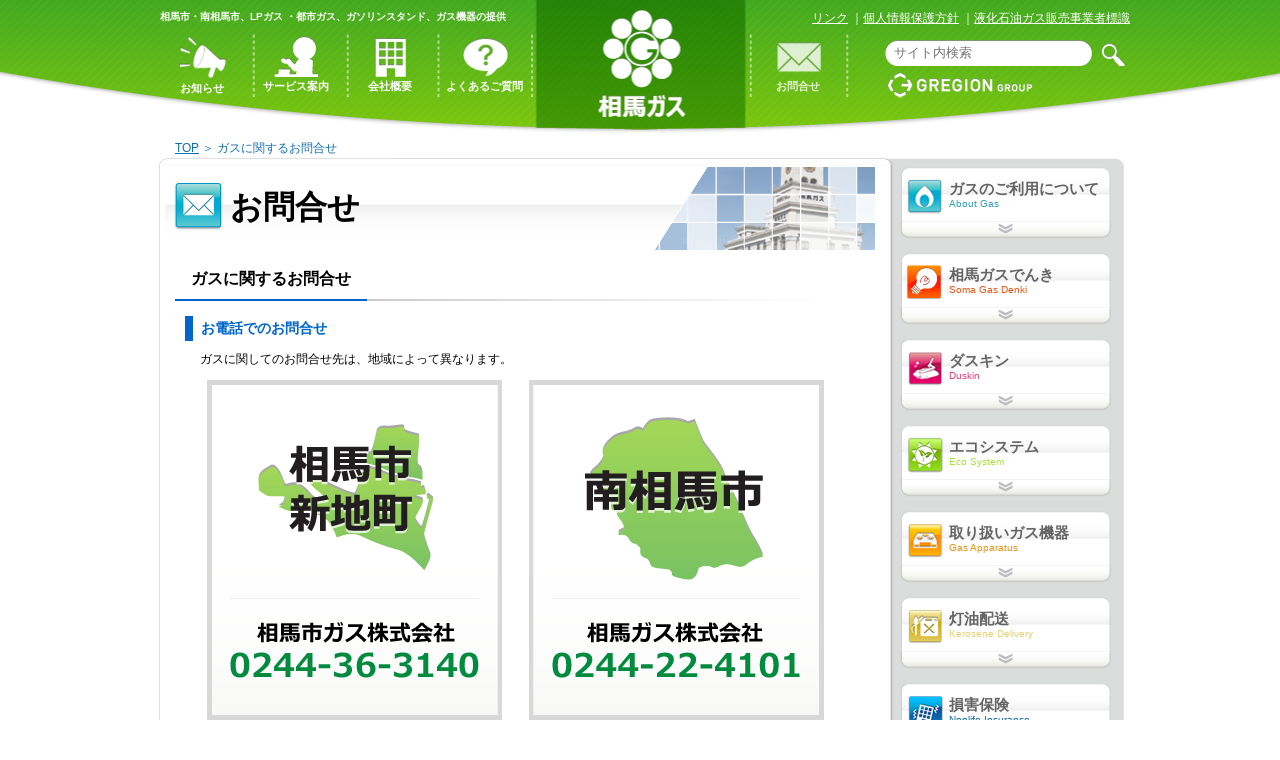

--- FILE ---
content_type: text/html; charset=UTF-8
request_url: http://www.somagas.jp/contact/con_a01
body_size: 5740
content:
<?xml version="1.0" encoding="UTF-8"?>
<!DOCTYPE html PUBLIC "-//W3C//DTD XHTML 1.0 Strict//EN" "http://www.w3.org/TR/xhtml1/DTD/xhtml1-strict.dtd">
<html xmlns="http://www.w3.org/1999/xhtml" xml:lang="ja" lang="ja">

<head>

  <meta http-equiv="Content-Type" content="text/html; charset=UTF-8" />
  <meta name="viewport" content="width=device-width" />
  <meta name="format-detection" content="telephone=no">

  <link rel="stylesheet" media="all" type="text/css" href="/css/layout.css" />
  <link rel="stylesheet" media="all" type="text/css" href="/css/theme.css" />
  <link rel="stylesheet" media="all" type="text/css" href="/css/contents.css" />
  <link rel="stylesheet" media="all" type="text/css" href="/css/custom.css" />

  <script type="text/javascript" src="/js/jquery-1.7.1.min.js"></script>
  <script type="text/javascript" src="/js/jquery.bgswitcher.js"></script>
  <script type="text/javascript" src="/js/common.js"></script>
  <script type="text/javascript" src="/js/zoomi.js"></script>
<!--[if lt IE 9]>
    <script src="http://css3-mediaqueries-js.googlecode.com/svn/trunk/css3-mediaqueries.js"></script>
  <![endif]-->  <meta name="keywords" />
  <meta name="description" />
  <title>ガスに関するお問合せ｜相馬ガス </title>
<script>
(function(i,s,o,g,r,a,m){i['GoogleAnalyticsObject']=r;i[r]=i[r]||function(){
  (i[r].q=i[r].q||[]).push(arguments)},i[r].l=1*new Date();a=s.createElement(o),
  m=s.getElementsByTagName(o)[0];a.async=1;a.src=g;m.parentNode.insertBefore(a,m)
  })(window,document,'script','//www.google-analytics.com/analytics.js','ga');

  ga('create', 'UA-66502955-1', 'auto');
  ga('send', 'pageview');

//追加したコード
  ga('create', 'UA-58738203-5', 'auto', {'name': 'newTracker'});
  ga('newTracker.send', 'pageview');

</script>

</head>

<body id="page_top">
  <!-- ヘッダー -->
  <div id="header" class="sub">
    <div id="header01" class="clearfix">
    <div id="header_img"></div>
    <div class="header_content clearfix">
      <!-- 会社名 -->
      <h1>相馬ガス グループ - 相馬市・南相馬市において、ガス・灯油・ガソリン及びダスキン等のエネルギー生活サービスを提供しております。</h1>
      <div id="top_company">
        <a class="company_logo" href="/"><span class="hide">相馬ガス グループ</span></a>
      </div>
      <div id = "top_link">
        <span class="txt_bold hidari txt_small">相馬市・南相馬市、LPガス ・都市ガス、ガソリンスタンド、ガス機器の提供</span>
        </span><a href="/link">リンク</a>
        <span class="left_bar">｜</span><a href="/policy">個人情報保護方針</a>
        <span class="left_bar">｜</span><a href="/company/com_a03#hyosiki">液化石油ガス販売事業者標識</a>
      </div><!--top_link-->
      <div id="global" class="sp_none clearfix">
        <a id="news" class="button1 first" href="/news"><span class="image"></span><span class="main">お知らせ</span><span class="sub">Infomation</span></a>
        <a id="service" class="button2" href="/service"><span class="main"><span class="image"></span>サービス案内</span><span class="sub">Service</span></a>
        <a id="company" class="button3" href="/company/com_a01"><span class="main"><span class="image"></span>会社概要</span><span class="sub">Company</span></a>
        <a id="faq" class="button4" href="/faq/faq_a01"><span class="main"><span class="image"></span>よくあるご質問</span><span class="sub">Faq</span></a>
        <a id="contact" class="button5 last" href="https://somagas.securesite.jp/site/contact"><span class="main"><span class="image"></span>お問合せ</span><span class="sub">Contact</span></a>
      </div><!--global-->

      <div id="sp_toggle_menu" class="open"><a href="#"></a></div>

      <!-- Google search -->
      <div id="search_box">
        <form id="box_form" action="http://www.google.co.jp/search" target="_blank">
          <input type="hidden" name="as_sitesearch" value="www.somagas.jp" />
          <input type="hidden" name="ie" value="UTF-8" />
          <input type="hidden" name="oe" value="UTF-8" />
          <input type="hidden" name="hl" value="ja" />
          <input id="box_txt" type="text" name="q" size="20" maxlength="255" placeholder="サイト内検索" />
          <input id="box_img" name="btnG" type="image" src="/image/header/search_but.png" alt="検索" align="bottom" width="15px" height="15px" />
        </form>
        <div id="gregion_logo">
          <a href="https://gregion.jp/" target="_blank"><image src="/image/header/gregion_logo.png" alt="GregionGroup" /></a>
        </div><!--gregion_logo-->
      </div><!--search_box-->
        <!-- Google -->

    </div><!--header_content-->
  </div><!--header01-->

  <div id="header02">
    <div id="header02_content">

      <div id="header02_img" class="slider"></div>

      <div class="slider_btn">
        <a class="prev" href="#"></a>
        <a class="next" href="#"></a>
      </div><!--slider_btn-->

    </div><!--header02_content-->

    <div id="header02_under"></div>
  </div><!--header02-->

  <div id="header02_img_sp" class="slider_sp">
    <div class="slider_btn_sp">
      <a class="prev" href="#"></a>
      <a class="next" href="#"></a>
    </div><!--slider_btn_sp-->
  </div><!--header02_img_sp-->  </div><!--header-->
  <!-- ヘッダー -->

  <div id="page" class="sub">
    <div id="page_content">
      <div id="bread"><a href="/">TOP</a> ＞ ガスに関するお問合せ</div>
      <div id="top_contents_img"></div>

      <!--メインコンテンツと右サイドメニュー-->
      <div id="contents" class="clearfix">
        <!--メインコンテンツ-->
        <div id="main_contents">
          <h2 id="top_title" class="con">お問合せ</h2>
          <div class="contents_txt_div">
            <h3 class="title_type2"><span class="under_default">ガスに関するお問合せ　</span></h3>
            <div class="contents_txt clearfix">
              <h4 class="title_type1">お電話でのお問合せ</h4>
              <p>ガスに関してのお問合せ先は、地域によって異なります。</p>
            </div><!--contents_txt-->
            <div class="contents_img"><img src="/image/contents/con_a01_01.png" alt="相馬市・新地町は0244-36-3140「相馬市ガス株式会社」、南相馬市は0244-22-4101「相馬ガス株式会社」" /></div>
          </div><!--contents_txt_div-->
          <div class="contents_txt_div img_link">
              <div class="contents_img"><a href="https://somagas.securesite.jp/site/contact"><img src="/image/contents/con_a01_02.png" alt="Webからのお問い合わせはこちら" /></a></div>
          </div><!--contents_txt_div-->

        </div><!--main_contents-->
        <!--メインコンテンツ-->

        <!--右サイドメニュー-->
        <div id="side_right">
          <div id="side_menu" class="toggle">

            <div id="side_menu01" class="parent">
              <div class="title title01">
                <div id="side_menu_title01">
                  <p class="side_title">ガスのご利用について</p>
                  <p class="side_title_mini01">About Gas</p>
                </div><!--side_menu_title01-->
              </div><!--title-->
              <div id="gas" class="cont">
                <div id="gas_a"><a class="listlightblue" href="/service/gas_a01">都市ガスについて</a>
                  <div class="mini">
                    <div id="gas_a01"><a class="w_listgray" href="/service/gas_a01">供給エリア</a></div>
                    <div id="gas_a02"><a class="w_listgray" href="/service/gas_a02">都市ガスご利用のお勧め</a></div>
                    <div id="gas_a03"><a class="w_listgray" href="/service/gas_a03">料金・お手続き</a></div>
                    <div id="gas_a04" class="last"><a class="w_listgray" href="/service/gas_a04">ガス管について</a></div>
                  </div><!--mini-->
                </div><!--gas_a-->
                <div id="gas_b"><a class="listlightblue" href="/service/gas_b01">簡易ガスについて</a>
                  <div class="mini">
                    <div id="gas_b01"><a class="w_listgray" href="/service/gas_b01">簡易ガスとは</a></div>
                    <div id="gas_b02" class="last"><a class="w_listgray" href="/service/gas_b02">ガス管について</a></div>
                  </div><!--mini-->
                </div><!--gas_g-->
                <div id="gas_c"><a class="listlightblue" href="/service/gas_c01">LPガスについて</a>
                  <div class="mini">
                    <div id="gas_c01"><a class="w_listgray" href="/service/gas_c01">LPガスとは</a></div>
                    <div id="gas_c02"><a class="w_listgray" href="/service/gas_c02">環境への取り組み</a></div>
                    <div id="gas_c03"><a class="w_listgray" href="/service/gas_c03">料金のしくみ</a></div>
                    <div id="gas_c04"><a class="w_listgray" href="/service/gas_c04">ご利用開始・中止</a></div>
                    <div id="gas_c05"><a class="w_listgray" href="/service/gas_c05">使用上の注意</a></div>
                    <div id="gas_c06" class="last"><a class="w_listgray" href="/service/gas_c06">安全への取り組み</a></div>
                  </div><!--mini-->
                </div><!--gas_c-->
                <div id="gas_d01"><a class="listlightblue" href="/service/gas_d01">検針について</a></div>
                <div id="gas_e01"><a class="listlightblue" href="/service/gas_e01">お支払い方法</a></div>
                <div id="gas_f01"><a class="listlightblue" href="/service/gas_f01">ガス漏れ警報器と定期検査</a></div>
                <div id="gas_g"><a class="listlightblue" href="/service/gas_g01">安全にご利用いただくために</a>
                  <div class="mini">
                    <div id="gas_g01"><a class="w_listgray" href="/service/gas_g01">外壁塗装工事中のお客様へ</a></div>
                    <div id="gas_g02"><a class="w_listgray" href="/service/gas_g02">ガス管損傷防止の協力のお願い</a></div>
                    <div id="gas_g03"><a class="w_listgray" href="/service/gas_g03">リフォ－ム工事業者の皆様へ</a></div>
                    <div id="gas_g04" class="last"><a class="w_listgray" href="/service/gas_g04">厨房設備ご利用のお客様へ</a></div>
                  </div><!--mini-->
                </div><!--gas_g-->
                <div id="gas_h"><a class="listlightblue" href="/service/gas_h01">こんなことありませんか？</a>
                  <div class="mini">
                    <div id="gas_h01"><a class="w_listgray" href="/service/gas_h01">ガスコンロ</a></div>
                    <div id="gas_h02"><a class="w_listgray" href="/service/gas_h02">小型湯沸器</a></div>
                    <div id="gas_h03"><a class="w_listgray" href="/service/gas_h03">ガスファンヒーター</a></div>
                    <div id="gas_h04" class="last"><a class="w_listgray" href="/service/gas_h04">風呂がま・給湯器</a></div>
                  </div><!--mini-->
                </div><!--gas_h-->
              </div><!--cont-->
              <div class="under"></div>
            </div><!--side_menu01-->

            <div id="side_menu09" class="parent"> 
              <div class="title title09">
                <div id="side_menu_title09">
                  <p class="side_title">相馬ガスでんき</p>
                  <p class="side_title_mini09">Soma Gas Denki</p>
                </div><!--side_menu_title09-->
              </div><!--title-->
              <div id="denki" class="cont">
                <div id="denki_a01"><a class="listred" href="/service/denki_a01#denki01">相馬ガスでんき について</a></div>
                <div id="denki_a02"><a class="listred" href="/service/denki_a01#denki02">選ばれる5つのポイント</a></div>
                <div id="denki_a03"><a class="listred" href="/service/denki_a01#denki03">お手続きのながれ</a></div>
                <div id="denki_a04" class="last"><a class="listred" href="/service/denki_a01#denki04">よくあるご質問</a></div>
              </div>
              <div class="under"></div>
            </div><!--side_menu09-->

            <div id="side_menu02" class="parent"> 
              <div class="title title02">
                <div id="side_menu_title02">
                  <p class="side_title">ダスキン</p>
                  <p class="side_title_mini02">Duskin</p>
                </div><!--side_menu_title02-->
              </div><!--title-->
              <div id="dus" class="cont">
                <div id="dus_a01"><a class="listpink" href="/service/dus_a01">ご家庭向けレンタル</a></div>
                <div id="dus_a02"><a class="listpink" href="/service/dus_a02">事業所向けレンタル</a></div>
<!--                <div id="dus_a03" class="last"><a class="listpink" href="/service/dus_a03">事業所・スタッフ紹介</a></div>-->
              </div>
              <div class="under"></div>
            </div><!--side_menu02-->

            <div id="side_menu03" class="parent">
              <div class="title title03">
                <div id="side_menu_title03">
                  <p class="side_title">エコシステム</p>
                  <p class="side_title_mini03">Eco System</p>
                </div><!--side_menu_title03-->
              </div><!--title-->
              <div id="eco" class="cont">
                <div id="eco_a"><a class="listlightgreen" href="/service/eco_a01">太陽光発電について</a>
                  <div class="mini">
                    <div id="eco_a01"><a class="w_listgray" href="/service/eco_a01">太陽光発電とは</a></div>
                    <div id="eco_a02"><a class="w_listgray" href="/service/eco_a02">太陽光モジュール</a></div>
                    <div id="eco_a03" class="last"><a class="w_listgray" href="/service/eco_a03">太陽光発電Q&amp;A</a></div>
                  </div>
                </div>
                <div id="eco_b"><a class="listlightgreen" href="/service/eco_b01">エネファームについて</a>
                  <div class="mini">
                    <div id="eco_b01"><a class="w_listgray" href="/service/eco_b01">エネファームとは</a></div>
                    <div id="eco_b02" class="last"><a class="w_listgray" href="/service/eco_b02">エコ性能</a></div>
                  </div>
                </div>
                <div id="eco_c"><a class="listlightgreen" href="/service/eco_c01">エコワンについて</a>
                  <div class="mini">
                    <div id="eco_c01"><a class="w_listgray" href="/service/eco_c01">省エネ性・環境性</a></div>
                    <div id="eco_c02"><a class="w_listgray" href="/service/eco_c02">経済性・設置性</a></div>
                    <div id="eco_c03"><a class="w_listgray" href="/service/eco_c03">暖房機能</a></div>
                    <div id="eco_c04" class="last"><a class="w_listgray" href="/service/eco_c04">給湯機能</a></div>
                  </div>
                </div>
                <div id="eco_d01" class="last"><a class="listlightgreen" href="/service/eco_d01">補助金・買取制度</a></div>
              </div>
              <div class="under"></div>
            </div><!--side_menu03-->


            <div id="side_menu04" class="parent">
              <div class="title title04">
                <div id="side_menu_title04">
                  <p class="side_title">取り扱いガス機器</p>
                  <p class="side_title_mini04">Gas Apparatus</p>
                </div><!--side_menu_title04-->
              </div><!--title-->
              <div id="app" class="cont">
                <div id="app_a"><a class="listorange" href="/service/app_a01">キッチン</a>
                  <div class="mini">
                    <div id="app_a01"><a class="w_listgray" href="/service/app_a01">Siセンサーコンロ</a></div>
                    <div id="app_a02"><a class="w_listgray" href="/service/app_a02">Siセンサーコンロの安全機能</a></div>
                    <div id="app_a03" class="last"><a class="w_listgray" href="/service/app_a03">その他便利な機能</a></div>
                  </div>
                </div>
                <div id="app_b"><a class="listorange" href="/service/app_b01">リビング</a>
                  <div class="mini">
                    <div id="app_b01"><a class="w_listgray" href="/service/app_b01">ガス温水式暖房</a></div>
                    <div id="app_b02" class="last"><a class="w_listgray" href="/service/app_b02">ガスファンヒーター</a></div>
                  </div>
                </div>
                <div id="app_c"><a class="listorange" href="/service/app_c01">浴室・洗面</a>
                  <div class="mini">
                    <div id="app_c01"><a class="w_listgray" href="/service/app_c01">エコジョーズについて</a></div>
                    <div id="app_c02"><a class="w_listgray" href="/service/app_c02">給湯器(エコジョーズ)のタイプ</a></div>
                    <div id="app_c03" class="last"><a class="w_listgray" href="/service/app_c03">乾燥機類</a></div>
                  </div>
                </div>
                <div id="app_d01"><a class="listorange" href="/service/app_d01">火災警報器</a></div>
<!--
                <div id="app_e01" class="last"><a class="listorange" href="/service/app_e01">リースについて</a></div>
-->
              </div>
              <div class="under"></div>
            </div><!--side_menu04-->


            <div id="side_menu05" class="parent"> 
              <div class="title title05">
                <div id="side_menu_title05">
                  <p class="side_title">灯油配送</p>
                  <p class="side_title_mini05">Kerosene Delivery</p>
                </div><!--side_menu_title05-->
              </div><!--title-->
              <div id="ker" class="cont">
                <div id="ker_a01" class="last"><a class="listyellow" href="/service/ker_a01">灯油配達サービス</a></div>
              </div>
              <div class="under"></div>
            </div><!--side_menu05-->


            <div id="side_menu06" class="parent"> 
              <div class="title title06">
                <div id="side_menu_title06">
                  <p class="side_title">損害保険</p>
                  <p class="side_title_mini06">Nonlife Insurance</p>
                </div><!--side_menu_title06-->
              </div><!--title-->
              <div id="ins" class="cont">
                <div id="ins_a01" class="last"><a class="listblue" href="/service/ins_a01">損害保険サービス</a></div>
              </div>
              <div class="under"></div>
            </div><!--side_menu06-->


            <div id="side_menu07" class="parent"> 
              <div class="title title07">
                <div id="side_menu_title07">
                  <p class="side_title">リフォーム</p>
                  <p class="side_title_mini07">Reform</p>
                </div><!--side_menu_title07-->
              </div><!--title-->
              <div id="rfm" class="cont">
                <div id="rfm_a01" class="last"><a class="listgray" href="/service/rfm_a01">リフォーム</a></div>
<!--
                <div id="rfm_a01"><a class="listgray" href="/service/rfm_a01">キッチン</a></div>
                <div id="rfm_b01"><a class="listgray" href="/service/rfm_b01">洗面化粧台</a></div>
                <div id="rfm_c01"><a class="listgray" href="/service/rfm_c01">システムバス</a></div>
                <div id="rfm_d01" class="last"><a class="listgray" href="/service/rfm_d01">トイレ</a></div>
-->
              </div>
              <div class="under"></div>
            </div><!--side_menu07-->

            <div id="side_menu08" class="parent"> 
              <div class="title title08">
                <div id="side_menu_title08">
                  <p class="side_title">ガソリンスタンド</p>
                  <p class="side_title_mini08">Gas Station</p>
                </div><!--side_menu_title08-->
              </div><!--title-->
              <div id="gss" class="cont">
                <div id="gss_a01" class="last"><a class="listgreen" href="/service/gss_a01">ガソリンスタンド</a></div>
              </div>
              <div class="under"></div>
            </div><!--side_menu08-->

          </div><!--side_menu-->

          <div id="side_banner">

            <div id="campaign" class="sp_none">
              <a href="/campaign"><img src="/image/side_right/campaign.png" alt="キャンペーン" /></a>
            </div><!--campaign-->
            <div id="trouble" class="sp_none">
              <div class="title">お困りのとき</div>
              <div class="bt"><a href="/trouble/tro_a01"><img src="/image/side_right/trouble_bt01.png" alt="ガス臭いとき" /></a></div>
              <div class="bt"><a href="/trouble/tro_a02"><img src="/image/side_right/trouble_bt02.png" alt="地震のとき" /></a></div>
              <div class="bt"><a href="/trouble/tro_a04"><img src="/image/side_right/trouble_bt03.png" alt="ガスメータ復旧方法" /></a></div>
            </div><!--trouble-->
            <div id="contact" class="sp_none">
              <a href="/contact/con_a01"><img src="/image/side_right/contact.png" alt="お問合せはお気軽に！" /></a>
            </div><!--contact-->

          </div><!--side_banner-->        </div><!--side_right-->
        <!--右サイドメニュー-->

      </div><!--contents-->
      <!--メインコンテンツと右サイドメニュー-->

    </div><!--page_contents-->

  </div><!--page-->

  <!--フッター-->
  <div id="footer" class="index">
    <div id="under_banner">
      <div class="banner_area img_link">
        <div class="banner"><a href="http://www.duskin.co.jp/"  target="_blank"><img src="/image/footer/duskin_banner.png" alt="DUSKIN" /></a></div>
        <div class="banner"><a href="/service/app_a01"><img src="/image/footer/siconro_banner.png" alt="Siセンサーコンロ" /></a></div>
        <div class="banner"><a href="/service/eco_c01"><img src="/image/footer/ecoone_banner.png" alt="ECO ONE" /></a></div>
        <div class="banner"><a href="/service/eco_b01"><img src="/image/footer/enefarm_banner.png" alt="ENE FARM" /></a></div>
        <div class="banner"><a href="/policy"><img src="/image/footer/privacy_banner.png" alt="個人情報保護方針" /></a></div>
        <div class="banner"><a href="http://www.meti.go.jp/policy/safety_security/industrial_safety/sangyo/citygas/aikotobademinaoshitai/" target="_blank"><img width="96%" height="96%" src="/image/footer/gasminaoshi_banner.jpg" alt="我須野一家が教えるガス安全" /></a></div>
        <div class="banner"><a href="https://www.gas.or.jp/anzen/campaign/" target="_blank"><img width="115%" height="115%" src="/image/footer/3anshinundo_banner.png" alt="「ガスと暮らしの安心」運動" /></a></div>
        <div class="banner"><a href="http://www.gas.or.jp/collabo/defactken/ecojoese/kashikoi/" target="_blank"><img src="/image/footer/ecoj_banner.png" alt="ガス給湯器の賢い選び方" /></a></div>
<!--        <div class="banner"><a href="http://f-turn-is.jp/" target="_blank"><img src="/image/footer/F-turn_b88.31.gif" alt="Fターンインターンシップ事業" width="150%" height="150%" style="border:solid 2px lightgray" /></a></div>-->
      </div><!--banner_area-->
    </div><!--under_banner-->
    <div id="top_back" class="footer_content"><a href="#page_top"></a></div>
    <div id="under01">
      <div id="under_link" class="footer_content">
        <ul id="under_ul_1">
          <li class="listgray"><a href="/service/gas_a01">都市ガスについて</a></li>
          <li class="listgray"><a href="/service/gas_b01">簡易ガスについて</a></li>
          <li class="listgray"><a href="/service/gas_c01">ＬＰガスについて</a></li>
        </ul>
        <ul id="under_ul_center">
          <li class="listgray"><a href="/service/eco_a01">エコシステム</a></li>
          <li class="listgray"><a href="/service/ker_a01">灯油配送</a></li>
          <li class="listgray"><a href="/service/gss_a01">ガソリンスタンド</a></li>
        </ul>
        <ul id="under_ul_center">
          <li class="listgray"><a href="/service/dus_a01">ダスキン</a></li>
          <li class="listgray"><a href="/service/app_a01">取り扱いガス機器</a></li>
          <li class="listgray"><a href="/trouble/tro_a01">お困りのとき</a></li>
        </ul>
        <ul id="under_ul_center">
          <li class="listgray"><a href="/faq/faq_a01">よくあるご質問</a></li>
          <li class="listgray"><a href="https://somagas.securesite.jp/site/contact">お問合せ</a></li>
          <li class="listgray"><a href="/link">リンク</a></li>
        </ul>
        <ul id="under_ul_right">
          <li class="listgray"><a href="/company/com_a01">会社概要</a></li>
          <!--<li class="listgray"><a href="https://e6de1rrvc.jbplt.jp" target="_blank">採用情報</a></li>-->
          <li class="listgray"><a href="https://arwrk.net/recruit/dwz0ksx81muyl1x" target="_blank">採用情報</a>
          <!--<li class="listgray"><a href="/company/com_a05">採用情報</a></li>-->
          <li class="listgray"><a href="/policy">個人情報保護方針</a></li>
        </ul>
      </div><!--under_link-->
      <div id="under_company">
      </div><!--under_company-->
      <div id="under_copyright">
        <div class="footer_content">Copyright(C) 2015 Soma Gas Co.,Ltd. All rights Reserved.</div>
        <div class="footer_content_sp">Copyright(C) 2015 Soma Gas Co.,Ltd.</div>
        <div class="footer_content_sp">All rights Reserved.</div>
      </div><!--under_copyright-->
    </div><!--under01-->  </div><!--footer-->
  <!--フッター-->

</body>
</html>



--- FILE ---
content_type: text/css
request_url: http://www.somagas.jp/css/layout.css
body_size: 24299
content:
@charset "UTF-8";
/*
 * レイアウト(layout.css)
*/

/* ===========================================================
   ★ パソコン・タブレット・スマートフォン共通
=========================================================== */

html, body, div, span, object, iframe, a, h1, h2, h3, h4, h5, h6, p, blockquote, pre, abbr, address,
cite, code, del, dfn, em, img, ins, kbd, q, samp, small, strong, sub, sup, var, b, i, dl, dt, dd,
ol, ul, li, fieldset, form, label, legend, table, caption, tbody, tfoot, thead, tr, th, td {
  margin: 0; padding: 0; border: 0; outline: 0; background: transparent; font-size: 100%;
  font-family: "メイリオ", Meiryo, "ヒラギノ角ゴ Pro", "Hiragino Kaku Gothic Pro", Osaka,
  "ＭＳ Ｐゴシック", "MS PGothic", sans-serif;
}
img               { border: none; }
strong            { font-weight :bold; }

.clearfix:after   { display: block; content: "."; height: 0; margin: 0; padding: 0; clear: both; visibility: hidden; }
.clearfix         { min-height: 1px; }
* html .clearfix  { height: 1px; }
span.exp          { font-size: 66%; vertical-align: super; }
h1, .hide         { display: none; }

/* ===========================================================
   ★ パソコン・タブレット表示サイズ
=========================================================== */
@media only screen and (min-width: 420px), print {

  body                    { min-width: 970px; font-size: 12px; }
  a                       { color: #116EB3; }
  .sp_menu, .sp_image, #company_map_sp
                          { display: none; }

  /* ヘッダー  (header01) */
  #header                     { position: relative; }
  #header .header_content     { position: relative; height: 140px; width: 970px; margin: 0 auto; }
  #header_img                 { position: absolute; background-position: top center; width: 100%; height: 140px; }
  #header #header01           { position: relative; width: 100%; z-index: 3; }
  #top_link                   { width: 100%; height: 20px; margin: 0 auto; padding: 10px 5px 5px; text-align: right; }
  #top_link *                 { display: inline-block; height: 20px; }
  #top_company a.company_logo { display: inline-block; }
  #top_company                { position: absolute; width: 200px; left: 50%; margin-left: -100px; z-index: 2; }
  #search_box                 {
    -moz-box-sizing: border-box; -webkit-box-sizing: border-box; box-sizing: border-box;
    height: 99px;
  }
  #search_box                 { width: 240px; height: 25px; float: right; margin-top: 5px; vertical-align: top; font-size: 9px; }
  #search_box #box_form       { display: block; width: 240px; height: 30px; margin: 0; vertical-align: bottom; font-size: 9px; background-image: url(/image/header/search_form.png); background-repeat: no-repeat; }
  #search_box #box_txt        { width: 181px; height: 20px; float: left; margin-top: 2px; margin-left: 9px; padding: 0; border: 0px; }
  #search_box #box_img        { width: auto; height: auto; float: right; margin-top: 3px; }

  #gregion_logo               { display: block; width: 150px; height: 30px; float: left; margin: 0px; }

  /* ヘッダー  (header02) */
  #header #header02           { width: 100%; position: relative; }
  #header #header02_content   { position: relative; width: 970px; margin: 0px auto 30px; }
  #header.index #header02     { z-index: 2; }
  #header.index #header02_img { width: 970px; position: absolute; z-index: -1; }
  #header.index #header02_img.slider      { position: relative; top: -50px; z-index: 3; }
  #header.sub #header02       { display: none; }

  #header.index .slider_btn   { position: absolute; top: 100px; width: 100%; z-index: 3; }
  #header.index .slider_btn a.prev:before {
    content: url(/image/header/controls_left.png);  display: inline-block;
    width: 30px; height: 100px;
  }
  #header.index .slider_btn a.next:before {
    content: url(/image/header/controls_right.png); display: inline-block;
    width: 30px; height: 100px; float: right;
  }

  #header #global                { width: 690px; margin: 0 auto; position: absolute; z-index: 1; }
  #header #global #global_bt_box { width: 870px; background-color: #FFFFFF; float: left; }
  #global a                      { display: block; height: 64px; width: 94px; float: left; color: #FFFFFF; text-align: center; text-decoration: none; white-space: nowrap; overflow: hidden; }
  #global #bt_l, #global #bt_r   { width: 45px!important; height: 59px!important; float: left; }
  #global a span                 { display: block; }
  #global a span.main            { font-size: 11px; font-weight: bold; }
  #global a span.sub             { font-size:  9px; display: none; }
  #global #contact               { float: right; }
  #header02 .slider_area         { top: 0; width: 970px; }
  :root *> #header02_content     { width: 970px; }
  :root *> .slider_area          { position: relative; margin: 0; }

  /* TOP コンテンツ (index) */
  #page #page_content       { width: 970px; margin: 0 auto;}
  #page.index               { position: relative; z-index: 6; margin-top: -90px;}
  #page.index #page_content { z-index: 4; padding-bottom: 1em;}
  /*
  #page.index #contents     { width: 720px; float: left; z-index: 5; }
  */
  #page.index #contents     { z-index: 5; }
  #page.index #contents>div { margin-left: 15px; margin-bottom: 10px; }

  /* TOP コンテンツ メニュー */
  #page.index #top_menu                     { width: 680px; float: left; padding-bottom: 10px; }
  #page.index #top_menu div                 { margin-left: 10px; }
  #page.index #top_menu .top_menu_title_img { margin-left: 10px; }
  #page.index #top_menu01, #page.index #top_menu02, #page.index #top_menu03, index #top_menu04,
  #page.index #top_menu05, #page.index #top_menu06, #page.index #top_menu07, index #top_menu08, index #top_menu09  {
    height: 80px; width: 350px;
    background-repeat: no-repeat; float: left;
  }
  #page.index #top_menu .detail   { display: block; float: left; text-decoration: none; }
/*
  #page.index #top_menu .detail a { width: 331px; margin: 5px; }
*/
  /* TOP コンテンツ - トラブル */
  #page.index #trouble            {
    height: 226px; margin-left: 3px; margin-bottom: 6px; padding-top: 10px;
    background-image: url(/image/index/dodai.png); background-repeat: no-repeat;
  }

  /* TOP コンテンツ - お知らせ */
  #page.index #infomation         {
    float: left; width: 465px; height: 440px; margin: 0px;
    background-image: url(/image/index/infomation_bg01.png); background-repeat: no-repeat; 
  }
  #page.index #infomation .news       { line-height: 20px; }
  #page.index #infomation .title      { width: 100%; height: 70px; margin: 0px; }
  #page.index #infomation .details    {
    display: inline-block; float: right; margin-top: 25px; margin-right: 25px;
  }
  #page.index #infomation .news_link  { content: "▶"; color: #0E68A9; margin-right: .5em; text-align: right; }
  #page.index #infomation ul.news     { width: 420px; margin-left: 15px; list-style: none; }
  #page.index #infomation ul.news li  { height: 65px; padding-top: 5px; border-bottom: dotted 1px #CCCCCC; }

  /* TOP コンテンツ - FaceBook */
  #page.index #facebook               {
    float: left; width: 465px; height: 440px; margin: 0px;
    background-image: url(/image/index/infomation_bg02.png); background-repeat: no-repeat; 
  }
  #page.index #facebook .fb-page      { margin: 15px; }

  /* コンテンツ (sub) */
  #page.sub                   { position: relative; }
  #page.sub #top_contents_img { width: 970px; height: 9px; background-image: url(/image/common/main_bg_top.png); background-repeat: no-repeat; margin: 0; padding: 0; }
  #page.sub #page_content     { width: 970px; position: relative; }
  #page.sub #main_contents    { width: 720px; float: left; padding-bottom: 100px; }
  #page.sub #page_index .title span       { display: inline-block; width: 124px; font-weight: bold; height: 19px; text-indent: 1em; }
  #page.sub #page_index .title span:after { content: url(/image/contents/main_index.png); float: right; }
  #page.sub #page_navi                    { text-align: center; }
  #page.sub #page_navi ul                 { display: inline-block; list-style: none; }
  #page.sub #page_navi li, #page.sub #page_navi div
                                          { margin: 0 2px; }
  #page.sub #page_navi div, #page.sub #page_navi li, #page.sub #page_navi li *
                                          { display: inline-block; font-weight: bold; font-size: 24px; }
  #page.sub #page_navi li, #page.sub #page_navi li a
                                          { width: 40px; padding-top: 4px; }
  #page_navi li a                         { display: inline-block; }
  #page.sub #page_navi .pn_next, #page.sub #page_navi .pn_back
                                          { width: 96px; }
  /* side_right */
  #page #side_right                       { margin-bottom: 1em; }
  #page.index #side_right,#page.index #side_top_img
                                          { width: 240px; float: left; }
  #page.sub #side_right                   { width: 240px; float: right; padding-bottom: 120px; }
  #page.sub #side_right #trouble          {
    min-height: 270px; max-height: 270px; margin-bottom: 8px; padding-top: 10px;
    background-image: url(/image/side_right/trouble_bg.png);
    background-repeat: no-repeat; background-position: center;
  }
  #side_banner ul,#side_menu ul           { list-style: none; }
  #ul_banner li a                         { display: inline-block; width: 212px; }
  #side_banner ul, #side_menu .title, #side_menu .cont, #side_menu .under
                                          { width: 212px; margin: 0 auto; }
  #banner_contact                         { position: relative; text-decoration: none; }
  #banner_contact span                    { position: absolute; display: inline-block; }
  #side_menu>div                          { margin-bottom: 12px; }
  #side_menu .title                       { height: 55px; }

  #side_menu_title01, #side_menu_title02, #side_menu_title03, #side_menu_title04,
  #side_menu_title05, #side_menu_title06, #side_menu_title07, #side_menu_title08, #side_menu_title09
                                          { display: inline-block; height: 30px; width: 175px; margin-left: 35px; padding-top: 15px; padding-left: 15px; line-height: 15px; }
  #side_menu .title .side_title           { font-size: 15px; font-weight: bold; }
  .side_title_mini01, .side_title_mini02, .side_title_mini03, .side_title_mini04,
  .side_title_mini05, .side_title_mini06, .side_title_mini07, .side_title_mini08, .side_title_mini09
                                          { font-size: 10px; }
  #side_menu .under.act                   { background-color: transparent; }
  #side_menu.normal .under                { height: 19px; background-image: url(/image/side_right/side_menu_under.png); background-repeat: no-repeat; }
  #side_menu.toggle .under                { height: 19px; background-image: url(/image/side_right/side_under_a.png);    background-repeat: no-repeat; cursor:pointer; }
  #side_menu.toggle .under.act            { height: 19px; background-image: url(/image/side_right/side_under_b.png);    background-repeat: no-repeat; background-color: transparent; }
  #side_menu .cont                        { font-size: 11px; list-style-type: none; }
  #side_menu.toggle .cont                 { display: none; }
  #side_menu .cont div                    { width: 190px; margin-left: 15px; line-height: 23px; border-bottom: dotted 1px #CCCCCC; }
  #side_menu .cont>div.last               { border-bottom: 0px; }
  #side_menu .cont a                      { display: inline-block; width: 100%; text-decoration: none; }
  #side_menu .cont .middle>div            { width: 175px; }
  #side_menu .cont .middle>div.last       { border-bottom-width: 0; }
  #side_menu .cont .mini                  { display: none; margin-left: 0; border-bottom-width: 0; font-size: 10px; }
  #side_menu .cont .mini>div              { width: 175px; }
  #side_menu .cont .mini>div.last         { border-bottom-width: 0; }

  /* フッター (footer) */
  #footer                             { position: relative; z-index: 6; }
  #footer .footer_content            { position: relative; width: 970px; margin: 0 auto; }
  #top_back                          { width: 163px; margin-right: 24px; }
  #footer #top_back a                { display: block; width: 164px; height: 40px; position: absolute; top: -38px; right: 0; z-index: 7; margin-right: 30px; }
  #under01                           { position: relative; width: 100%; height: 230px; }
  #under_banner                      { min-height: 150px; max-height: 150px; background-color: #FFFEE5; padding: 15px 40px; }
  #under_banner .banner_area         { width: 970px;  margin: 0 auto; }
  #under_banner .banner              { display: inline-block; margin: 2px 15px; }
  #under_link                        { padding-top: 20px; padding-bottom: 20px; }
  #under_link ul                     { display: inline-block; -moz-box-sizing: border-box; -webkit-box-sizing: border-box; box-sizing: border-box; width: 185px; padding-left: 1em; list-style: none; line-height: 24px; vertical-align: top; }
  #under_link ul a                   { font-size: 14px; }
  #under_link ul a:hover             { color: #999999; text-decoration: none; }
  #under_company                     { height: 96px; width: 100%; }
  #under_copyright                   { height: 20px; width: 100%; }
  #under_copyright .footer_content   { padding-top: 1px; font-size: 13px; text-align: center; }
  #under_copyright .footer_content_sp{ display: none; }

  /* お問合せ (mail_form) */
  #mail_form_sp                      { display: none; }
  #mail_form table                   { width: 600px; margin: 0 auto; }
  table#inquiry_form                 { border-collapse: collapse; border: solid 1px #999999; font-size: 12px; }
  #inquiry_form table                { border-collapse: collapse; margin: 10px 0; border: solid 1px #999999; }
  #inquiry_form th, #inquiry_form td { border: dashed 1px #BBBBBB; border-style: dashed solid; padding: 8px 10px; text-align: left; background-color: #FFFFFF; }
  #inquiry_form th                   { font-weight: normal; vertical-align: middle; }
  #inquiry_form .txt_width           { width: 100%; border: solid 1px #BBBBBB; }
  #inquiry_form .txt_width:focus     { border: solid 1px black; }
  #inquiry_form textarea             { width: 99%; border: solid 1px #BBBBBB; }
  #inquiry_form textarea:focus       { border: solid 1px black; }
  #inquiry_form .require th          { font-weight: bold; }
  #inquiry_form .error_message       { color: #FF0000; font-weight: bold; }
  #inquiry_form_captcha              { margin-top: 10px; margin-bottom: 10px; }
  #inquiry_form_captcha img          { margin-bottom: 5px; }
  table#inquiry_form span.pcblock    { display: block; }
  #inquiry_privacy_policy table      { border-collapse: collapse; margin: 0 auto; border: solid 1px #999999; }
  #inquiry_privacy_policy textarea   { width: 592px; font-size: 13px; }


  /* でんきお申込み (eneform) */
  #eneform_sp                      { display: none; }
  #eneform table                   { width: 600px; margin: 0 auto; }
  table#inquiry_form                 { border-collapse: collapse; border: solid 1px #999999; font-size: 12px; }
  #inquiry_form table                { border-collapse: collapse; margin: 10px 0; border: solid 1px #999999; }
  #inquiry_form th, #inquiry_form td { border: dashed 1px #BBBBBB; border-style: dashed solid; padding: 8px 10px; text-align: left; background-color: #FFFFFF; }
  #inquiry_form th                   { font-weight: normal; vertical-align: middle; }
  #inquiry_form .txt_width           { width: 100%; border: solid 1px #BBBBBB; }
  #inquiry_form .txt_width:focus     { border: solid 1px black; }
  #inquiry_form textarea             { width: 99%; border: solid 1px #BBBBBB; }
  #inquiry_form textarea:focus       { border: solid 1px black; }
  #inquiry_form .require th          { font-weight: bold; }
  #inquiry_form .error_message       { color: #FF0000; font-weight: bold; }
  #inquiry_form_captcha              { margin-top: 10px; margin-bottom: 10px; }
  #inquiry_form_captcha img          { margin-bottom: 5px; }
  table#inquiry_form span.pcblock    { display: block; }
  #inquiry_privacy_policy table      { border-collapse: collapse; margin: 0 auto; border: solid 1px #999999; }
  #inquiry_privacy_policy textarea   { width: 592px; font-size: 13px; }

}

/* ===========================================================
 　★ スマートフォン表示サイズ
=========================================================== */
@media only screen and (max-width: 419px) {

  .sp_none, #top_link, #search_box, #top_tel, #bread, .sp_split>img, .sp_zoom>.contents_img,
  #company_map, #page.sub #page_content #side_right { display: none; }
  *                  { font-size: 100%; }
  #top_back a:before { content: "このページの先頭へ"; }
  .sp_zoom:before    {
    display: block; content: "※画像クリックで拡大画像表示（拡大時クリックで戻る）";
    margin-bottom: 1em; font-size: 12px; font-weight: bold;
  }
  a                  { display: block; padding: 1em 3px; text-decoration: none; }
  #top_head01_under  { min-width: 320px; }
  #page.sub #page_index ul, #footer #under_link ul
                     { margin: 0; padding: 0; }
  #header01:after    { content: "."; display: block; clear: both; margin: 0; padding: 0; border: none; }
  #header02          { height: 0; }
  #header01 .header_content
                     { position: relative; }
  /* メニュー (global) */
  #global_sp         { position: absolute; top: 56px; left: 2.5%; width: 95%; z-index: 11; }
  #global_sp a       { text-decoration: none; }
  #global_sp span    { display: block; }
  #service_sp .toggle{ padding: 1em 3px; }
  #global_sp .service_title span  { display: block; }
  .service_title span.sub         { text-indent: 1.5em; font-size: 80%; padding: 0; }
  #global_sp .toggle .mark,
  #global_sp .toggle .title_box,
  #global_sp .toggle .main        { display: inline; }
  #global_sp .toggle .sub         { display: block; font-size: 80%; padding: 0; text-indent: 5.5em; }
  #sp_toggle_menu                 {
    width: 48px; height: 48px; float: right;
    margin-top: 15px; position: absolute; left:80%;
  }

  /* スライダー (slider) */
  .slider_area       { position: absolute; width: 320px; height: 150px; }
  .header_content .slider_area,
  #header.sub #header02_img_sp,
  #header.index #header02 .slider_area        { display: none; }
  #header.index #header02_img_sp.slider_sp    { width: 320px; height:150px; margin: -5px auto -15px; }
  #header.index .slider_btn_sp                { padding-top: 38px; }
  #header.index .slider_btn_sp a              {
    display: inline-block; width: 30px; padding-left: 0; padding-right: 0;
    text-align: center; text-decoration: none;
    color: #FF0000; font-size: 24px; font-weight: bold;
  }
  #header.index .slider_btn_sp a.prev:before  { content: "≪"; }
  #header.index .slider_btn_sp a.next:before  { content: "≫"; margin-left: 260px; }

 /* 会社ロゴ (company_logo) */
  #top_company a.company_logo             { display: inline-block; }
  #top_company                            { display: inline-block; width:100%; float: left; background-color: #146400;}

  /* TOP コンテンツ - FaceBook */
  #page.index #facebook                   { width: 100%; margin: 0; padding-bottom: 10px; }

  /* コンテンツ (contents) */
  #page.index #top_menu                   { text-align: center; }
  #page.index #top_menu > a               {
    background-repeat: no-repeat; background-position: center;
    height: 70px; padding: 5px 3px;
  }
  #page.sub #contents                     { margin-bottom: 3em; }
  #page.sub .contents_txt_div             { margin-top: 15px; }
  #page.sub #page_index .title            { background-repeat: no-repeat; height: 19px; }
  #page.sub #page_index .title span       {
    display: inline-block; width: 124px; font-size: 12px; height:19px;
    font-weight: bold; text-indent: 1em; position: relative; top: -4px;
  }
  #page.sub #page_index .title span:after { content: url(/image/sp/contents/main_index.png); float: right; }
  #page.sub #page_index .index_news li    { padding: 1em 0; }
  #page.sub #page_index .index_news a     { display: inline; }
  #page.sub #page_navi *                  { font-size: 24px; font-weight: bold; }
  #page.sub #page_navi .pn_back,
  #page.sub #page_navi .pn_next           { display: none; }
  #page.sub #page_navi ul                 { text-align: center; margin: 20px 0; }
  #page.sub #page_navi li                 { display: inline-block; }
  #page.sub #page_navi li a,
  #page.sub #page_navi li.act,
  #page.sub #page_navi li.space           { display: inline-block; padding: 6px 10px; }
  #page.sub #page_navi.news               { text-align: center; }
  #page.sub #page_navi.news .pn_back,
  #page.sub #page_navi.news .pn_next,
  #page.sub #page_navi.news #news_top     { display: inline-block; }

  /* 地図 (map) */
  #page.sub #company_map_sp img       { display: block; width: 95%; margin: 0 auto; }
  #page.sub #company_map_sp a         { display: inline-block; float: right; }
  .map_area                           { position: relative; }
  .map_area #company_map_sp .comment  { max-width: 50%; position: absolute; top: 50%; left: 50%; }

  /* フッター (footer) */
  #under_banner                       { display: none; }
/*
  #under_banner                       { background-color: #FFFEE5; padding: 10px 5px; }
  #under_banner .banner               { max-height: 95px; text-align: center; }
  #under_banner .banner a             { display: inline-block; padding: 5px; }
*/
  #top_back a, #under_link li a       { border-left: solid 1px #136fb4; border-right: solid 1px #136fb4; border-bottom: solid 1px #136fb4; text-decoration: none; }
  #footer #under_copyright .footer_content
                                      { display: none; }
  #footer #under_copyright .footer_content_sp
                                      { padding-top: 5px; font-size: 13px; text-align: center; }

  /* お問合せ (mail_form) */
  #mail_form                          { display: none; }
  #mail_form_sp                       { width: 98%; margin: 0 auto; }
  #mail_form_sp span.spblock          { display: block; }
  #mail_form_sp table, #mail_form_sp tbody, #mail_form_sp tr, #mail_form_sp th, #mail_form_sp table#inquiry_form td
                                      { display: block; width: 100%; }
  #mail_form_sp .error_message        { display: block; margin-bottom: 5px; color: #00FF00; font-weight: bold; }
  #mail_form_sp table#inquiry_form    { font-size: 90%; }
  #mail_form_sp table#inquiry_form th { margin-top: 5px; text-align: left; border: solid 1px #999999; }
  #mail_form_sp table#inquiry_form textarea, #mail_form_sp table#inquiry_form .txt_width
                                      { width: 99%; margin-top: 5px; }

  /* でんきお申込み (eneform) */
  #eneform                          { display: none; }
  #eneform_sp                       { width: 98%; margin: 0 auto; }
  #eneform_sp span.spblock          { display: block; }
  #eneform_sp table, #eneform_sp tbody, #eneform_sp tr, #eneform_sp th, #eneform_sp table#inquiry_form td
                                      { display: block; width: 100%; }
  #eneform_sp .error_message        { display: block; margin-bottom: 5px; color: #00FF00; font-weight: bold; }
  #eneform_sp table#inquiry_form    { font-size: 90%; }
  #eneform_sp table#inquiry_form th { margin-top: 5px; text-align: left; border: solid 1px #999999; }
  #eneform_sp table#inquiry_form textarea, #eneform_sp table#inquiry_form .txt_width
                                      { width: 99%; margin-top: 5px; }

}


--- FILE ---
content_type: text/css
request_url: http://www.somagas.jp/css/theme.css
body_size: 5688
content:
@charset "UTF-8";
/*
 * テーマ (theme.css)
 */

/* ===========================================================
   ★ パソコン・タブレット・スマートフォン共通
=========================================================== */
.under_default { border-bottom: solid 2px #0066CC; }
.txt_default   { color: #0066CC; font-weight: bold; }

/* ===========================================================
   ★ パソコン・タブレット表示サイズ
=========================================================== */
@media only screen and (min-width: 420px), print {

  .listdefault:before   { content:"▶";  color:#0066CC; margin-right: .5em; }
  .w_listdefault:before { content:"≫"; color:#0066CC; font-weight:bold; margin-right: .4em; }

  /* header  */
  #header_img           { background-image: url(/image/header/top_menu_bg_202503.png); background-repeat: no-repeat; }
  #top_link *           { color: #FFFFFF; }
  #top_link a:hover     { color: #CCCCCC; text-decoration: none; }

  #global a                          { background-repeat: no-repeat; }
  #global a:hover                    { opacity: .5; filter: alpha(opacity=50); }
  #global a.act                      { opacity: .8; filter: alpha(opacity=80); }
  #global .button1 span.image:before { content: url("/image/header/global_bt_1.png"); }
  #global .button2 span.image:before { content: url("/image/header/global_bt_2.png"); }
  #global .button3 span.image:before { content: url("/image/header/global_bt_3.png"); }
  #global .button4 span.image:before { content: url("/image/header/global_bt_4.png"); }
  #global .button5 span.image:before { content: url("/image/header/global_bt_5.png"); }
/*
 * コンテンツ contents
 */
  #page.sub #top_title               { background-image: url(/image/common/h2_title.png);       background-repeat: no-repeat; }
  #page.sub #page_index .title       { background-image: url(/image/common/main_index.png);     background-repeat: no-repeat; border-bottom:solid 1px #0606CC; }
  #page.sub #index_under             { background-image: url(/image/common/main_index_end.png); background-repeat: no-repeat; height: 29px; width: 492px; }

  /* お問合せ (mail_form) */
  #inquiry_form th                   { background-color: #E3F1FC; color: #03097C; font-weight: normal; vertical-align: middle; }

  /* side_right */
  #banner_contact                    { background-image: url(/image/side_right/contact_banner.png); background-repeat: no-repeat; }

  /* フッター (footer) */
  #top_back a                        { background-image: url(/image/footer/top_back.png); background-repeat: no-repeat; }
  #under_link * {color:#FFFFFF}
  #under_ul_left, #under_ul_center   { border-right: dashed 1px #CCCCCC; background-size: contain; }
  #footer #under01                   { background-image: url(/image/footer/footer_bg_202503.png); background-repeat: no-repeat; background-position: bottom center; }
  #footer #under_copyright           { color: #0A4106; font-weight: bold; }

}

/* ===========================================================
 　★ スマートフォン表示サイズ
=========================================================== */
@media only screen and (max-width: 419px) {

  /* header */
  #global_sp                { border: solid 2px #0066CC; }
  #global_sp a              { background-color: #FFFFFF; }
  #global_sp a.left,
  #global_sp a.center       { border-bottom: dotted 1px #0066CC; }
  #global_sp .service_title { padding: .5em; background-color: #DDDDDD; }
  #global_sp .toggle        { background-color: #EEEEEE; text-indent: 1em; border-bottom: dotted 1px #0066CC; }
  #global_sp .cont          { text-indent: 2em; }
  #global_sp .toggle span.mark:before     { content: "▶"; }
  #global_sp .toggle.act span.mark:before { content: "▼"; }
  #sp_toggle_menu           { background-image: url(/image/sp/header/bg_toggle_close.png); background-repeat: no-repeat; }
  #sp_toggle_menu.open      { background-image: url(/image/sp/header/bg_toggle_open.png);  background-repeat: no-repeat; }

  /* コンテンツ (contents) */
  #page.sub #top_title      { background-image: url(/image/sp/contents/h2_title_sp.png);   background-repeat: no-repeat; }
  #page.sub #page_index     { border-bottom: solid 1px #0066CC; }
  #page.sub #page_index .title
                            { background-image: url(/image/common/main_index.png);         background-repeat: no-repeat; border-bottom: solid 1px #0066CC; }
  #page.sub #page_index li  { border-bottom: dotted 1px #0066CC; }
  #page.sub #page_index .index.last li.last, #page.sub #page_index .index_news li.last
                            { border-bottom: none; }

  /* お問合せ (mail_form) */
  table#inquiry_form th     { background-color: #E3F1FC; text-align: left; color: #03097C; border: solid 1px #999999; }

  /* フッター (footer) */
  #footer *                 { color: #FFFFFF; }
  #top_back a, #under_link li a
                            { background-image: url(/image/sp/footer/bg_under01.png); background-repeat: repeat-x; border-right: solid 1px #FFFFFF; border-bottom: solid 1px #FFFFFF; border-left: solid 1px #FFFFFF; }
  #top_back a               { border-top: solid 1px #FFFFFF; }
  #footer #under01 li       { background-repeat: repeat-x; }
  #footer #under01 li, #footer #under01 #company_address
                            { background-image: url(/image/sp/footer/bg_under01.png); background-repeat:repeat-x; }
  #footer #under_copyright  { background-image: url(/image/sp/footer/bg_under02.png); background-repeat:repeat-x; background-size: contain; }

}


--- FILE ---
content_type: text/css
request_url: http://www.somagas.jp/css/contents.css
body_size: 27780
content:
@charset "UTF-8";
/*
 * コンテンツ (contents.css) 2019/03/29
 */

/* ===========================================================
   ★ パソコン・タブレット・スマートフォン共通
=========================================================== */
/* 小見出し <h4> */
.title_type1,
.news h4            {
  color: #0066CC; line-height: 25px; border-left: 8px #0066CC solid;
  padding-left: 8px; margin: 15px auto 10px auto; clear: both;
}
.migi               { float: right; }
.hidari             { float: left; }
.m_l120             { margin-left: 120px; }

#dus_jigyou         { float: left; width: 320px; }
.group              { margin-left: 5px; }

/* 文字装飾 */
.txt_bold           { font-weight: bold; }         /* 太文字 */
.txt_red            { color: #FF0000 !important; } /* 赤文字 */
.txt_blue           { color: #0066CC !important; } /* 青文字 */
.txt_orange         { color: #BF0008 !important; } /* 橙文字 */
.txt_underline      { text-decoration: underline;} /* 下　線 */

/* 位置 */
.center             { margin: 0 auto; }
.txt_center         { text-align: center; }
.txt_right          { text-align: right;  }

/* 改行 */
.kaigyou            { margin-bottom: 1em !important; }
.kaigyou2           { margin-bottom: 2em !important; }

/* 下線　各色(標準はunder_default) */
.under_red          { border-bottom: solid 2px #BF0008; }
.under_blue         { border-bottom: solid 2px #0066CC; }
.under_green        { border-bottom: solid 2px #99CC00; }
.under_orange       { border-bottom: solid 2px #FF6600; }
.under_lightblue    { border-bottom: solid 2px #00CCFF; }
.under_purple       { border-bottom: solid 2px #8F0881; }
.under_pink         { border-bottom: solid 2px #D61061; }

/* 下線　点線 */
.under_line         { border-bottom: 1px dashed #CCCCCC; }

/* 枠 */
.waku               { border: 1px solid #CCCCCC; padding: 4px; }
.waku p             { margin-left: 0px !important; }

/* 角丸四角 */
.square             { margin: 5px; padding: 5px;	border: solid 1px #CCCCCC; border-radius: 10px; }

/* 背景色 */
.bg_yellow          { background-color: #FFCC00; padding: .5em 0; }
.bg_lightgray       { background-color: #F4F2F0; padding: .5em 0; }

/* リスト */
.style_decimal      { list-style-type: decimal; }
.style_none         { list-style-type: none; }

/* 別ウインドウアイコン */
.window_blank:after { content: url(/image/common/link_icon.png); margin-left: .4em; }

/* お知らせのNew */
.info_new           { color: #FF0000; }

/* お問合せ先連絡先表示エリア */
.tel_area           { margin-top: 4em; margin-bottom: 2em; }

/* ===========================================================
   ★ パソコン・タブレット表示サイズ
=========================================================== */
@media only screen and (min-width: 420px), print {

  /* ★ 全 体 ★ */
  /* 横 幅 */
  .wid180 { width: 180px !important; }
  .wid240 { width: 240px !important; }
  .wid300 { width: 300px !important; }
  .wid320 { width: 320px !important; }
  .wid600 { width: 600px !important; }

  /* 文字装飾 */
  .txt_big   { font-size: 14px; } /*大きい文字*/
  .txt_small { font-size: 10px; } /*小さい文字*/

  /* リストの三角　各色 */
  .listlightblue:before   { content: "▶";  color: #399CB9; margin-right: .5em; }
  .listpink:before        { content: "▶";  color: #E33F7C; margin-right: .5em; }
  .listred:before         { content: "▶";  color: #E65514; margin-right: .5em; }
  .listlightgreen:before  { content: "▶";  color: #A6E43B; margin-right: .5em; }
  .listorange:before      { content: "▶";  color: #E89112; margin-right: .5em; }
  .listyellow:before      { content: "▶";  color: #E6D16F; margin-right: .5em; }
  .listblue:before        { content: "▶";  color: #0E68A9; margin-right: .5em; }
  .listgray:before        { content: "▶";  color: #B8B8B8; margin-right: .5em; }
  .listgreen:before       { content: "▶";  color: #87B828; margin-right: .5em; }
  .listred:before         { content: "▶";  color: #BF0008; margin-right: .5em; }
  .listpurple:before      { content: "▶";  color: #8F0881; margin-right: .5em; }
  .listwhite:before       { content: "▶";  color: #FFFFFF; margin-right: .5em; }
  .w_listgray:before      { content: "≫"; color: #B8B8B8; font-weight: bold; margin-right: .4em; }
  .w_listblue:before      { content: "≫"; color: #399CB9; font-weight: bold; margin-right: .4em; }
  .w_listred:before       { content: "≫"; color: #BF0008; font-weight: bold; margin-right: .4em; }

  /* リスト横並び */
  #page.sub .contents_txt ul.row li        { display: inline-block; margin-right: 1.5em; }
  #page.sub .contents_txt ul.row li:before { content: "・"; }

  /* ボーダー　点線 */
  .border_top, .border_right, .border_bottom, .border_left  {
    margin: 0 !important; padding: 1em; padding-bottom: 1em !important;
  }
  .border_top    { border-top:    1px dashed #CCCCCC; }
  .border_right  { border-right:  1px dashed #CCCCCC; }
  .border_bottom { border-bottom: 1px dashed #CCCCCC; }
  .border_left   { border-left:   1px dashed #CCCCCC; }

  /* インデント */
  .indent        { padding-left: 1em; }

  /* パンくず */
  #page.sub #bread    { margin-left: 20px; color: #116EB3; }

  /* ページ内　コンテンツ背景 */
  #page.sub #contents {
    background-image: url(/image/common/main_bg_mid.png); background-repeat: repeat-y;
  }

  /* ページ内　コンテンツ位置 */
  #page.sub #main_contents>div  { margin-left:20px; margin-right:20px; }
  #page.sub #top_title,
  #page.sub #page_index .title  { background-repeat: no-repeat; }

  /* ページ内　コンテンツタイトル */
  #page.sub #top_title  {
    margin: 0 0 10px 10px;
    padding: 20px 0  20px 35px;
    font-size: 32px; text-indent: 30px;
    background-repeat: no-repeat;
  }
  #page.sub #top_title.gas    { background-image: url(/image/contents/gas_a_title.png); }
  #page.sub #top_title.new    { background-image: url(/image/contents/new_a_title.png); }
  #page.sub #top_title.con    { background-image: url(/image/contents/con_a_title.png); }
  #page.sub #top_title.com    { background-image: url(/image/contents/com_a_title.png); }
  #page.sub #top_title.tro    { background-image: url(/image/contents/tro_a_title.png); }
  #page.sub #top_title.tro_lp { background-image: url(/image/contents/tro_a_title_lp.png); }
  #page.sub #top_title.tro_cg { background-image: url(/image/contents/tro_a_title_cg.png); }
  #page.sub #top_title.faq    { background-image: url(/image/contents/faq_a_title.png); }
  #page.sub #top_title.ser    { background-image: url(/image/contents/ser_a_title.png); }
  #page.sub #top_title.dus    { background-image: url(/image/contents/dus_a_title.png); }
  #page.sub #top_title.eco    { background-image: url(/image/contents/eco_a_title.png); }
  #page.sub #top_title.app    { background-image: url(/image/contents/app_a_title.png); }
  #page.sub #top_title.ker    { background-image: url(/image/contents/ker_a_title.png); }
  #page.sub #top_title.ins    { background-image: url(/image/contents/ins_a_title.png); }
  #page.sub #top_title.rfm    { background-image: url(/image/contents/rfm_a_title.png); }
  #page.sub #top_title.gss    { background-image: url(/image/contents/gss_a_title.png); }
  #page.sub #top_title.denki  { background-image: url(/image/contents/denki_a_title.png); }

  /* ページ内　ページindex */
  #page.sub #page_index .title  { margin-right: 5px; height: 19px; }
  #page.sub ul.index            { box-sizing: border-box; -moz-box-sizing: border-box; -webkit-box-sizing: border-box; width: 170px; margin: 14px 0; padding-left: 6px; float: left; list-style: none; line-height: 2.3em; border-right: dashed 1px #CCCCCC; }
  #page.sub ul.index.last       { border-right: none; }
  #page.sub ul.index a          { color: #116EB3; }
  #page.sub #index_under        { clear: both; display: block; margin: 0 auto; }

  /* ページ内　中見出し<h3> */
  #page.sub h3.title_type2      { font-size: 16px; background-image: url(/image/common/line.png); background-position: right bottom; background-repeat: no-repeat; margin: 15px 25px 15px 0; }
  #page.sub h3.title_type2 span { display: inline-block; text-indent: 1em; height: 26px; padding: 4px 0; }

  /* ページ内　小見出し<h4> */
  #page.sub .title_type1,
  #page.sub .news h4            { font-size: 120%; }

  /*ページ内　コンテンツ内容 */
  #page.sub .contents_txt_div   { margin-bottom: 35px; margin-left: 12px; }
  #page.sub .contents_txt_div p { margin-left: 15px; }
  #page.sub .contents_txt_div ul, #page.sub .contents_txt_div ol
                                { margin: 0 15px; padding: 1em 0 1em 2em; }
  #page.sub .contents_half, #page.sub .contents_third, #page.sub .contents_txt, #page.sub .sp_zoom
                                { margin-bottom: 1em; }
  #page.sub .contents_half      { display: inline-block; width: 320px; vertical-align: top; }
  #page.sub .contents_third     { display: inline-block; width: 220px; vertical-align: top; }
  #page.sub .contents_txt       { padding-left: 10px; }
  #page.sub .contents_txt .contents_img     { width: 180px; float: right; }
  #page.sub .contents_txt .contents_img_320 { width: 320px; float: right; }
  #page.sub .contents_img img   { display: block; margin: 0 auto; }
  #page.sub .contents_img_w     { width: 350px; }
  #page.sub .contents_txt.half,
  #page.sub .contents_txt.third {
    -moz-box-sizing: border-box; -webkit-box-sizing: border-box; box-sizing: border-box;
    display: inline-block; vertical-align: top;
  }
  #page.sub .contents_txt.half  { width: 320px; }
  #page.sub .contents_txt.third { width: 220px; }
  #page.sub .contents_txt.half  .contents_img,
  #page.sub .contents_txt.third .contents_img { width: auto; float: none; }
  #page.sub .gas_c02_txt        { background-color: blue; color: yellow; font-size: 20px; }

  /* ページ内　ページナビ */
/*
  #page.sub #page_navi          { display: none; }
*/
  #page.sub #page_navi a        { color: #000000; }
  #page.sub #page_navi li a     { background-color: #CCCCCC; }
  #page_navi .act               { background-color: #2E2F31; color: #FFFFFF!important; }



  /* 色文字サイズ */
  .txt_default                  { font-size: 14px; }

  /* ★コンテンツ★ */

  /* オンマウス時の透過 */
  .img_link a:hover     { opacity: .5; }
  .img_link a:hover img { filter: alpha(opacity=50); }

  /* TOP　メニュー */
  #page.index #top_menu a:hover     { opacity: .5; }
  #page.index #top_menu a:hover img { filter: alpha(opacity=50); }

  #page.index #top_menu01, #page.index #top_menu02, #page.index #top_menu03, #page.index #top_menu04,
  #page.index #top_menu05, #page.index #top_menu06, #page.index #top_menu07, #page.index #top_menu08, #page.index #top_menu09 {
    height: 80px; width: 340px; float: left; display: block; background-repeat: no-repeat;
  }
  #page.index #top_menu01 { background-image: url(/image/index/bt01.png); }
  #page.index #top_menu02 { background-image: url(/image/index/bt02.png); }
  #page.index #top_menu03 { background-image: url(/image/index/bt03.png); }
  #page.index #top_menu04 { background-image: url(/image/index/bt04.png); }
  #page.index #top_menu05 { background-image: url(/image/index/bt05.png); }
  #page.index #top_menu06 { background-image: url(/image/index/bt06.png); }
  #page.index #top_menu07 { background-image: url(/image/index/bt07.png); }
  #page.index #top_menu08 { background-image: url(/image/index/bt08.png); }
  #page.index #top_menu09 { background-image: url(/image/index/bt09.png); }

  #page.index #facebook .title  {
    background-color: #C20D23; margin: 0 auto 5px auto; padding: 3px;
    color: #FFFFFF; font-weight: bold; text-align: center;
  }

  /* TOP　右サイド */
  #side_banner a:hover      { opacity: .7; }
  #side_banner a:hover img  { filter: alpha(opacity=70); }

  /* お知らせ */
  #page.sub ul.index_news   {
    box-sizing: border-box; -moz-box-sizing: border-box; -webkit-box-sizing: border-box;
    margin: 14px 0; padding-left: 12px; list-style: none; line-height: 2.3em;
  }
  #page.sub .index_list_d   { float: left; }
  #page_navi #news_top      { background-color: #0066CC; padding: 0 3px; }
  #page_navi #news_top a    { color: #FFFFFF!important; font-size: 20px; text-decoration: none; }
  #page.sub .news_row       { display: table; margin: 1.5em 0; font-size: 120%; }
  #page.sub .news_column    {         /* 縦位置を揃える */
    display: table-cell; vertical-align: top;
  }
  #page.sub .news_column:first-child    {  /* 左カラムのサイズ */
    width: 150px;
  }

  /* サービス案内 */
  #page.sub .ser_under_area         { width: 700px;  margin: 0 auto; }
  #page.sub .ser_under              { float: left; margin-left: 25px; margin-top: 15px; }
  #page.sub .ser_under img          { width: 200px; }
  #page.sub .ser_under a:hover      { opacity: .7; }
  #page.sub .ser_under a:hover img  { filter: alpha(opacity=70); }
  #page.sub .contents_txt_div .service_link   { text-align: right; }

  /* 会社概要 */
  #page.sub .com_index_area         { width: 700px;  margin: 0 auto; }
  #page.sub .com_index              { display: inline-block; margin: 2px 2px; padding-bottom: 1em; }
  #page.sub .com_index a            { opacity: .5; filter: alpha(opacity=50); }
  #page.sub .com_index a:hover      { opacity: .7; }
  #page.sub .com_index a:hover img  { filter: alpha(opacity=70); }

  #page.sub .contents_txt.company     { padding-bottom: 25px; margin-bottom: 10px; border-bottom: 1px dashed #CCCCCC; }
  #page.sub .contents_txt.company ul  { float: left; }
  #page.sub .contents_txt.company .contents_img { margin-left: 100px; float: left; }

  /* 会社概要 - 概要 */
  #page.sub .outline_row            { display: table; margin: 1.5em 0; font-size: 120%; }
  #page.sub .outline_column         {         /* 縦位置を揃える */
    display: table-cell; vertical-align: top;
  }
  #page.sub .outline_column:first-child    {  /* 左カラムのサイズ */
    width: 150px;
  }

  /* 会社概要 - 沿革 */
  #page.sub .history_row            { display: table; margin: 5px 0; font-size: 120%; }
  #page.sub .history_column         {         /* 縦位置を揃える */
    display: table-cell; vertical-align: top;
  }
  #page.sub .history_column:first-child    {  /* 左カラムのサイズ */
    width: 400px;
  }

  /* 会社概要 - 役員 */
  #page.sub .officer_row            { display: table; margin: 1.5em 0; font-size: 120%; }
  #page.sub .officer_column         {         /* 縦位置を揃える */
    display: table-cell; vertical-align: top;
  }
  #page.sub .officer_column:first-child    {  /* 左カラムのサイズ */
    width: 300px;
  }

  /* 採用情報 */
  #page.sub .recruit_row            { display: table; margin: 1.5em 0; font-size: 120%; }
  #page.sub .recruit_column         {         /* 縦位置を揃える */
    display: table-cell; vertical-align: top;
  }
  #page.sub .recruit_column:first-child    {  /* 左カラムのサイズ */
    width: 150px;
  }

  /* 会社概要 - 所在地 */
  #page.sub .location 	{ margin-left: 10px; }
  #page.sub .location_img:first-child    {  /* 左カラムのサイズ */
    width: 250px;
  }

  /* よくあるご質問 */
  #page.sub .faq_index_area                   { width: 700px;  margin: 0 auto; }
  #page.sub .faq_index                        { display: inline-block; margin: 2px 2px; padding-bottom: 1em; }
  #page.sub .faq_index a                      { opacity: .5; }
  #page.sub .faq_index a:hover                { opacity: .7; }
  #page.sub .contents_txt .txt_q              { color: #BF0008; font-weight: bold; }
  #page.sub .contents_txt .txt_a              { margin-bottom: 15px; }
  #page.sub .contents_txt .txt_a p            { padding-left: 15px; }
  #page.sub .contents_txt .txt_a p.first      { padding-left: 0; }
  #page.sub .contents_txt .txt_a ul           { padding: 0 0 0 40px; }

  /*お困りのとき*/
  #page.sub .tro_index_area                   { width: 700px;  margin: 0 auto; }
  #page.sub .tro_index                        { display: inline-block; margin: 2px 2px; padding-bottom: 1em; }
  #page.sub .tro_index a                      { opacity: .5; }
  #page.sub .tro_index a:hover                { opacity: .7; }
  #page.sub .tro_space                        { display: none; }
  #page.sub .contents_txt.emergency           { width: 450px; margin: 0 auto; padding: 15px 0; font-size: 13px; text-align: center; }
  #page.sub .contents_txt.emergency .tel      { color: #FF0000; font-size: 24px; font-weight: bold; }

  /*こんなことありませんか*/
  #page.sub .contents_txt.symptoms li         { display: inline-block; min-width: 160px; margin-right: 1.5em; }
  #page.sub .contents_txt.symptoms li:before  { content: "・"; }

  /* サイトマップ */
  #page.sub .contents_txt .sitemap            { padding-top: 0; padding-left: 0; line-height: 2em; }
  #page.sub .contents_txt .sitemap li         { display: inline-block; width: 180px; list-style: none; }
  #page.sub .contents_txt .sitemap li a       { text-decoration: none; }
  #page.sub .contents_txt .sitemap li a:hover { color: #FF0000; }

  /* リンク */
  #page.sub .contents_txt .link               { padding-top: 0; padding-left: 0; line-height: 2em; }
  #page.sub .contents_txt .link li a          { text-decoration: none; }
  #page.sub .contents_txt .link li a:hover    { color: #FF0000; }

  /* ダスキン */
  #page.sub .dus_family                       { margin-top: 10px; font-weight: bold; font-size: 32px; color: #E1598F; }
  #page.sub .dus_business                     { margin-top: 10px; font-weight: bold; font-size: 32px; color: #0066CC; }
  #page.sub .dus_name                         { font-weight: bold; font-size: 140%; margin-bottom: 1em;}
  #page.sub .dus_idx                          { width:10em; float: left; font-weight: bold; }
  #page.sub .dus_data                         { margin-bottom: 1em; }

  /* 損害保険 */
  #page.sub .songai                           { border:thin solid silver; padding:10px; }
  #page.sub .songai-margin                    { margin-top:  20px; }
  #page.sub .songai-gazou                     { margin-left: 50px; }

  /* 検針について */
  #page.sub .vote                             { display: inline-block; width: 650px; vertical-align: top; }
  #page.sub .vote_half                        { display: inline-block; width: 320px; vertical-align: top; }
  #page.sub .vote_box                         { margin-left: 1em; border: 2px solid #CCCCCC; margin-bottom: 1em; }
}
/* ===========================================================
 　★ スマートフォン表示サイズ
=========================================================== */
@media only screen and (max-width: 419px) {

  /* ★ 全 体 ★ */
  /* リストの三角　各色 */
  .w_listgray:before { content: "≫"; color: #B8B8B8; font-weight: bold; margin-right: .4em; }
  .w_listred:before  { content: "≫"; color: #BF0008; font-weight: bold; margin-right: .4em; }
  /* ページ内　コンテンツ位置 */
  #page.sub .contents_txt_div ul, #page.sub .contents_txt_div ol { margin-bottom: .5em; padding-left: 35px; }

  /* ページ内　コンテンツ内容 */
  #page.sub .contents_half, #page.sub .contents_txt, #page.sub .sp_zoom { margin-bottom: 1em; }

  /* ページ内　コンテンツタイトル */
  #page.sub #top_title        {
  height: 60px; width: 320px; background-repeat: no-repeat;
  padding-top: 1px; font-size: 20px; text-indent: 50px; line-height: 60px;
  }
  #page.sub #top_title.gas    { background-image: url(/image/sp/contents/gas_a_title.png); }
  #page.sub #top_title.new    { background-image: url(/image/sp/contents/new_a_title.png); }
  #page.sub #top_title.con    { background-image: url(/image/sp/contents/con_a_title.png); }
  #page.sub #top_title.com    { background-image: url(/image/sp/contents/com_a_title.png); }
  #page.sub #top_title.tro    { background-image: url(/image/sp/contents/tro_a_title.png); }
  #page.sub #top_title.tro_lp { background-image: url(/image/sp/contents/tro_a_title_lp.png); }
  #page.sub #top_title.tro_cg { background-image: url(/image/sp/contents/tro_a_title_cg.png); }
  #page.sub #top_title.faq    { background-image: url(/image/sp/contents/faq_a_title.png); font-size: 120%; }
  #page.sub #top_title.ser    { background-image: url(/image/sp/contents/ser_a_title.png); }
  #page.sub #top_title.dus    { background-image: url(/image/sp/contents/dus_a_title.png); }
  #page.sub #top_title.eco    { background-image: url(/image/sp/contents/eco_a_title.png); }
  #page.sub #top_title.app    { background-image: url(/image/sp/contents/app_a_title.png); }
  #page.sub #top_title.ker    { background-image: url(/image/sp/contents/ker_a_title.png); }
  #page.sub #top_title.ins    { background-image: url(/image/sp/contents/ins_a_title.png); }
  #page.sub #top_title.rfm    { background-image: url(/image/sp/contents/rfm_a_title.png); }
  #page.sub #top_title.gss    { background-image: url(/image/sp/contents/gss_a_title.png); }
  #page.sub #top_title.denki  { background-image: url(/image/sp/contents/denki_a_title.png); }

  /* ページ内　中見出し<h3> */
  #page.sub h3.title_type2      { background-image: url(/image/common/line.png); background-repeat: no-repeat; background-position: right bottom; margin: 15px 0 15px 0; font-size: 18px; }
  #page.sub h3.title_type2 span { display: inline-block; padding: 4px 0; text-indent: 5px; }

  /* ページ内　小見出し<h4> */
  #page.sub .title_type1,
  #page.sub .news h4            { font-size: 100%; }

  /* ページ内　画像縮小表示 */
  #page.sub .sp_width300 img    { max-width: 300px; }
  #page.sub .sp_width320 img    { max-width: 320px; }

  /* ページ内　画像位置 */
  #page.sub .contents_txt .contents_img       { float: right; }
  #page.sub .contents_txt.half  .contents_img,
  #page.sub .contents_txt.third .contents_img { width: auto; float: none; }
  #page.sub .contents_img       { margin: 0 auto; text-align: center; }

  #page.sub .gas_c02_txt        { background-color: blue; color: yellow; font-size: 12px; padding: 5px 0; }

  /* ページ内　ページナビ */
  #page.sub #page_navi          { padding: 20px 0; }
  #page.sub #page_navi li a     { background-color: #CCCCCC; color: #000000; }
  #page.sub #page_navi li.act   { background-color: #009933; color: #FFFFFF; }
  #page.sub #page_navi li.space { background-color: #FFFFFF; color: #CCCCCC; }

  /* ------★コンテンツ★------ */
  /* TOP　お困りの時 */
  #page.index #trouble .title   { margin: 0 0 15px; padding: 5px; background-color: #796A56; color: #FFFFFF; font-weight: bold; text-align: center; }
  #page.index #trouble a        { width:  207px; background-repeat: no-repeat; margin: 0 auto; padding: 2px 0; }
  #page.index #trouble_bt01     { height:  72px; background-image: url(/image/index/trouble_bt01.png); }
  #page.index #trouble_bt02     { height:  72px; background-image: url(/image/index/trouble_bt02.png); }
  #page.index #trouble_bt03     { height:  72px; background-image: url(/image/index/trouble_bt03.png); }

  /* TOP　ピックアップ */
  #page.index #pickup .title    { margin: 15px 0 5px; padding: 3px; background-color: #C20D23; color: #FFFFFF; font-weight: bold; text-align: center; }
  #page.index #pickup a         { width:  318px; background-repeat: no-repeat; margin: 0 auto; padding: 2px 0; }
  #page.index #pickup_bt01      { height: 80px; background-image: url(/image/sp/index/bt01_sp.png); }
  #page.index #pickup_bt02      { height: 80px; background-image: url(/image/sp/index/bt02_sp.png); }

  /* お知らせ */
  #page_navi.news a             { color: #000000; }
  #page_navi.news #news_top     { background-color: #0066CC; }
  #page_navi.news #news_top a   { padding: 5px 3px; color: #FFFFFF!important; }


  #page.sub .news img           { width:  320px; }

  #page.sub #page_index .index_news a     { padding: 0px; }
  #page.sub #page_index .index_news li    { font-size: 80%; list-style-type: none; }
  #page.sub #page_index .index_news li.index_list_d { float: left; border-bottom: none; }

  #page.sub .news_row           { display: table; margin: 1em 0; font-size: 70%; }
  #page.sub .news_column        {           /* 縦位置を揃える */
    display: table-cell; vertical-align: top;
  }
  #page.sub .news_column:first-child {    /* 左カラムのサイズ */
    width: 65px;
  }

  /* サービス案内 */
  #page.sub .ser_under_area     { width: 320px;  margin: 0 auto; padding-bottom: 1em; }
  #page.sub .ser_under          { float: left; margin-top: 0px; margin-left: 0px; }
  #page.sub .ser_under img      { width: 150px; }

  /* 会社概要 */
  #page.sub .com_index_area     { width: 320px;  margin: 0 auto; padding-bottom: 1em; }
  #page.sub .com_index          { display: inline-block; }
  #page.sub .com_index a        { padding: 0; opacity: .5; }

  /* 会社概要 - 概要 */
  #page.sub .outline_row        { display: table; margin: 1em; font-size: 68%; }
  #page.sub .outline_column     {           /* 縦位置を揃える */
    display: table-cell; vertical-align: top;
  }
  #page.sub .outline_column:first-child {   /* 左カラムのサイズ */
    width: 75px;
  }
  /* 会社概要 - 沿革 */
  #page.sub .history_row        { display: table; margin: 1px; font-size: 60%; }
  #page.sub .history_column     {           /* 縦位置を揃える */
    display: table-cell; vertical-align: top;
  }
  #page.sub .history_column:first-child {   /* 左カラムのサイズ */
    width: 220px;
  }

  /* 採用情報 */
  #page.sub .recruit_row        { display: table; margin: 1em; font-size: 70%; }
  #page.sub .recruit_column     {           /* 縦位置を揃える */
    display: table-cell; vertical-align: top;
  }
  #page.sub .recruit_column:first-child {   /* 左カラムのサイズ */
    width: 75px;
  }

  /* よくあるご質問 */
  #page.sub .faq_index_area     { width: 320px;  margin: 0 auto; padding-bottom: 1em; }
  #page.sub .faq_index          { display: inline-block; }
  #page.sub .faq_index a        { padding: 0; opacity: .5; }
  #page.sub .contents_txt .txt_q    { color: #BF0008; font-weight: bold; }
  #page.sub .contents_txt .txt_a    { margin-bottom: 15px; }
  #page.sub .contents_txt .txt_a p  { padding-left: 10px; }
  #page.sub .contents_txt .txt_a ul { padding: 0 0 0 40px; }

  /* お困りのとき */
  #page.sub .tro_index_area     { width: 320px;  margin: 0 auto; padding-bottom: 1em; }
  #page.sub .tro_index          { display: inline-block; }
  #page.sub .tro_index a        { padding: 0; opacity: .5; }
  #page.sub .tro_space          { width: 125px }
  #page.sub .contents_txt.emergency      { margin: 0 auto; padding: 10px 0; text-align: center; }
  #page.sub .contents_txt.emergency .tel { color: #FF0000; font-size: 130%; font-weight: bold; }

  /* サイトマップ */
  #page.sub .contents_txt .sitemap li {list-style: none; }

  /* ダスキン */
  #page.sub .dus_family         { font-weight: bold; font-size: 150%%; color: #E1598F;}
  #page.sub .dus_business       { font-weight: bold; font-size: 150%%; color: #0066CC;}
  #page.sub .dus_name           { font-weight: bold; font-size: 120%; margin-bottom: 1em; }
  #page.sub .dus_idx            { font-weight: bold; }
  #page.sub .dus_data           { margin-bottom: 1em; }

  /* 損害保険 */
  #page.sub .songai             { border: thin solid silver; margin: 14px; }

  /* 検針について */
  #page.sub .vote_box           {
    margin: 5px ; padding: 5px; border: 2px solid ; margin-bottom: 1em; text-align: center;
  }
  #page.sub .vote_box img       { max-width: 300px; }

}

--- FILE ---
content_type: text/css
request_url: http://www.somagas.jp/css/custom.css
body_size: 9895
content:
@charset "UTF-8";
/*
 * カスタム (custom.css)
 */

/* ===========================================================
   ★ パソコン・タブレット表示サイズ
=========================================================== */
@media only screen and (min-width: 420px), print {

  /*★ヘッダー★*/
  /*■会社名画像のサイズ
      ●width: 横幅 (max: 340px)
      ●height:縦   (max: 109px)
      ●margin-top：画像の縦位置調整
  */
  #top_company a.company_logo {
    width:  200px;
    height: 120px;
/*
    background-image: url(/image/header/company_logo.png); background-repeat: no-repeat;
    margin-top: 5px;
*/
  }

  /* ■電話番号 */
  #top_tel        { padding-top: 20px; }
  /* 電話番号前の画像 */
  #top_tel:before { content: url(/image/header/top_tel.png); display: block; width: 101px; float:left }

  /* ■メニュー下画像背景
    (header02)
    　●height:画像の大きさ(縦)   (min: 126px)
    (#header02_img)
      ●height:縦
        header02のheight-6を設定 */

  #header.index #header02_img.normal {
    background-image: url(/image/index/bg_header02_img_1.png); background-repeat: no-repeat;
  }
  #header.index #header02_img        { top: 30px; }
  #header.index #header02_content, #header02_img,
  #header02 .slider_area             { height: 330px; }
  #header.sub #header02_content      { height: 300px; }

  /*------ ★ 右サイド ★ ------*/
  #page.index #side_right > div { text-align: center; }
  #page.index #side_right #trouble .title {
    color: #FFFFFF; background-color: #888888; font-weight: bold;
    width:207px; margin: 0 auto 5px;
  }
  /* 共通 サイドメニュー */
  #side_right #trouble,
  #side_right #campaign,
  #side_right #contact  { text-align: center; }
  #side_right #trouble .title {
    color: #FFFFFF; background-color: #888888; font-weight: bold;
    width:207px; margin: 0 auto 5px;
  }
  /* バナー(電話番号)
    height: 画像の高さ */
  #banner_contact               { height: 117px; }
  /* 電話番号バナー画像に入れる文字の位置・文字装飾
    top: バナー画像の上端からの位置    left: バナー画像の左端からの位置 */
  /* お問合せはお気軽に！ */
  #banner_contact span.title    { top: 11px; left:  9px; font-size: 16px; font-weight: bold; color: #666666; width: 175px; text-align:center;  border-bottom: solid 1px #EEEEEE; }
  /* 電話番号 */
  #banner_contact span.tel      { top: 37px; left: 46px; font-size: 17px; font-weight: bold; color: #0066CC; }
  /* 営業時間等 */
  #banner_contact span.comment1 { top: 57px; left: 40px; font-size: 10px; font-weight: bold; color: #000000; }
  /* (画像)電話 t:41 l:12 */
  #banner_contact span.img_tel  { top: 41px; left: 12px; }
  /* (画像)メールでのお問合せはこちら */
  #banner_contact span.img_btn  { top: 78px; left: 10px; font-size: 11px; font-weight: bold; color: #FFFFFF; height: 28px; width: 170px; background-image: url(/image/side_right/contact_banner_btn.png); background-repeat: no-repeat; -moz-box-sizing: border-box; -webkit-box-sizing: border-box; box-sizing: border-box; padding: 6px 0 0 7px; }
/*
  #side_menu .title             { background-image: url(/image/side_right/side_top.png); background-repeat: no-repeat; }
*/
  #side_menu .title01           { background-image: url(/image/side_right/side_top01.png); background-repeat: no-repeat; }
  #side_menu .title02           { background-image: url(/image/side_right/side_top02.png); background-repeat: no-repeat; }
  #side_menu .title03           { background-image: url(/image/side_right/side_top03.png); background-repeat: no-repeat; }
  #side_menu .title04           { background-image: url(/image/side_right/side_top04.png); background-repeat: no-repeat; }
  #side_menu .title05           { background-image: url(/image/side_right/side_top05.png); background-repeat: no-repeat; }
  #side_menu .title06           { background-image: url(/image/side_right/side_top06.png); background-repeat: no-repeat; }
  #side_menu .title07           { background-image: url(/image/side_right/side_top07.png); background-repeat: no-repeat; }
  #side_menu .title08           { background-image: url(/image/side_right/side_top08.png); background-repeat: no-repeat; }
  #side_menu .title09           { background-image: url(/image/side_right/side_top09.png); background-repeat: no-repeat; }
/*  #side_menu .title .side_title { color: #656464; } */
  #side_menu .side_title { color: #656464; }

  #side_menu01 .act  { background-color: #43B3B7; }   /* lightblue  */
  #side_menu02 .act  { background-color: #B72292; }   /* pink       */
  #side_menu03 .act  { background-color: #96BC53; }   /* lightgreen */
  #side_menu04 .act  { background-color: #E89112; }   /* orange     */
  #side_menu05 .act  { background-color: #E7C83C; }   /* yellow     */
  #side_menu06 .act  { background-color: #0066CC; }   /* blue       */
  #side_menu07 .act  { background-color: #666666; }   /* gray       */
  #side_menu08 .act  { background-color: #87B828; }   /* green      */
  #side_menu09 .act  { background-color: #E65514; }   /* red     　 */

  #side_menu_title01 { border-color: #43B3B7; }       /* lightblue  */
  #side_menu_title02 { border-color: #87B828; }       /* pink       */
  #side_menu_title03 { border-color: #E89112; }       /* lightgreen */
  #side_menu_title04 { border-color: #BF0008; }       /* orange     */
  #side_menu_title05 { border-color: #0066CC; }       /* yellow     */
  #side_menu_title06 { border-color: #8F0881; }       /* blue       */
  #side_menu_title07 { border-color: #0066CC; }       /* gray       */
  #side_menu_title08 { border-color: #8F0881; }       /* green      */
  #side_menu_title09 { border-color: #E65514; }       /* red　      */

  .side_title_mini01 { color: #399CB9; }              /* lightblue  */
  .side_title_mini02 { color: #E33F7C; }              /* pink       */
  .side_title_mini03 { color: #A6E43B; }              /* lightgreen */
  .side_title_mini04 { color: #E89112; }              /* orange     */
  .side_title_mini05 { color: #E6D16F; }              /* yellow     */
  .side_title_mini06 { color: #0E68A9; }              /* blue       */
  .side_title_mini07 { color: #B8B8B8; }              /* gray       */
  .side_title_mini08 { color: #87B828; }              /* green      */
  .side_title_mini09 { color: #E65514; }              /* red      　*/

  #side_menu01 a:hover { background-color: #BDEFFE; } /* lightblue  */
  #side_menu02 a:hover { background-color: #FCACC9; } /* pink       */
  #side_menu03 a:hover { background-color: #D2FB8B; } /* lightgreen */
  #side_menu04 a:hover { background-color: #FCDEB1; } /* orange     */
  #side_menu05 a:hover { background-color: #FCEB9D; } /* yellow     */
  #side_menu06 a:hover { background-color: #BBDBFC; } /* blue       */
  #side_menu07 a:hover { background-color: #B8B8B8; } /* gray       */
  #side_menu08 a:hover { background-color: #E4FBB5; } /* green      */
  #side_menu09 a:hover { background-color: #FF9B14; } /* red　      */

  #page.sub #side_menu .cont         { color: #000000; background-image: url(/image/side_right/side_mid.png); background-repeat: repeat-y; }
  #page.sub #side_menu .cont .act    { color: #FFFFFF; }
  #page.sub #side_menu .cont a       { color: #000000; }
  #page.sub #side_menu .cont a:hover { color: #000000; }

}

/* ===========================================================
 　★ スマートフォン表示サイズ
=========================================================== */
@media only screen and (max-width: 419px) {
  /*------ ★ ヘッダー ★ ------*/
  #top_company a.company_logo    { width: 320px; height: 60px; background-image: url(/image/sp/header/company_logo_sp_.png); background-repeat: no-repeat; padding: 0;}
  #header.index #header02_img_sp { background-image: url(/image/sp/index/bg_header02_img_sp_1.png); background-repeat: no-repeat; height: 160px; width: 320px; margin: 0 auto; }

  #global_bt01:before { content: "お知らせ"; }
  #global_bt02:before { content: "サービス案内"; }
  #global_bt03:before { content: "会社概要"; }
  #global_bt04:before { content: "よくあるご質問"; }
  #global_bt05:before { content: "お問い合せ"; }

  /*------ ★コンテンツ★ ------*/
  /* TOP */
  #page.index #top_menu #top_menu01 { background-image: url(/image/sp/index/bt01_sp.png); }
  #page.index #top_menu #top_menu02 { background-image: url(/image/sp/index/bt02_sp.png); }
  #page.index #top_menu #top_menu03 { background-image: url(/image/sp/index/bt03_sp.png); }
  #page.index #top_menu #top_menu04 { background-image: url(/image/sp/index/bt04_sp.png); }
  #page.index #top_menu #top_menu05 { background-image: url(/image/sp/index/bt05_sp.png); }
  #page.index #top_menu #top_menu06 { background-image: url(/image/sp/index/bt06_sp.png); }
  #page.index #top_menu #top_menu07 { background-image: url(/image/sp/index/bt07_sp.png); }
  #page.index #top_menu #top_menu08 { background-image: url(/image/sp/index/bt08_sp.png); }
  #page.index #top_menu #top_menu09 { background-image: url(/image/sp/index/bt09_sp.png); }

  #page.index #side_right > div     { text-align: center; }
  #page.index #side_right #trouble  { margin-bottom: 20px; }

  /* 地図の中の文字 */
  .map_area #company_map_sp .comment { font-weight: bold; color: #A24242; }
}

  /* 電力ランディングページ */
  #denki01.v-align { margin: 0; margin: 0 ; vertical-align: bottom ; }
  #denki02.v-align { margin: 0; margin: 0 ; vertical-align: bottom ; }
  #denki03.v-align { margin: 0; margin: 0 ; vertical-align: bottom ; }
  #denki04.v-align { margin: 0; margin: 0 ; vertical-align: bottom ; }




--- FILE ---
content_type: application/x-javascript
request_url: http://www.somagas.jp/js/common.js
body_size: 10862
content:
$(function (){
  // [sp]inquiry
  var blncontact = false;
  if($("#page.sub #mail_form").length>0) {
    blncontact = true;
  }
  if(blncontact) {
    var blnform = false;
    if($("#page.sub #mail_form form").length>0) {
      blnform = true;
    }
    $("#page.sub #mail_form").after("<div id='mail_form_sp'></div>");
    if(blnform) {
      var enctype = $("#page.sub #mail_form form").attr("enctype");
      var blnconfirm = false;
      if($("#mail_form #soy_inquiry_message_confirm").length>0) {
        blnconfirm = true;
      }
      if(blnconfirm) {
        // 2:confirm
        $("#page.sub #mail_form_sp").append("<form method='post' id='sp_form'></form");
        $.each($("#page.sub #mail_form table"), function(i,el) {
          switch ($(el).attr("id")){
            case "soy_inquiry_message_confirm":
              $("#page.sub #sp_form").append("<table class='soy_inquiry_message' id='soy_inquiry_message_confirm'>"+$(el).html()+"</table>");
              break;
            case undefined:
              $("#page.sub #sp_form").append("<table>"+$(el).html()+"</table>");
              break;
          }
        });
        $.each($("#page.sub #mail_form input[type='hidden']"), function(i,el) {
          $("#page.sub #sp_form").append("<input type='hidden' name='"+$(el).attr("name")+"' value='"+$(el).val()+"' />");
        });
        $("#mail_form_sp #soy_inquiry_message_confirm").after("<table id='inquiry_form'></table>");
        $.each($("#page.sub #mail_form div#inquiry_form_captcha"), function(i,el) {
          $("#mail_form_sp #inquiry_form").after("<div id='inquiry_form_captcha'>"+$(el).html()+"</div>");
          $("#mail_form_sp input[name='captcha_value']").after("<span class='spblock'></span>");
        });
      } else {
        // 1:input
        $("#page.sub #mail_form_sp").append("<form method='post' enctype='"+enctype+"' id='sp_form'></form");
        $.each($("#page.sub #mail_form table"), function(i,el) {
          switch ($(el).attr("id")){
            case "soy_inquiry_message_information":
              $("#page.sub #sp_form").append("<table class='soy_inquiry_message' id='soy_inquiry_message_information'>"+$(el).html()+"</table>");
              break;
            case undefined:
              $("#page.sub #sp_form").append("<table>"+$(el).html()+"</table>");
              break;
          }
        });
        $("#mail_form_sp #soy_inquiry_message_information").after("<table id='inquiry_form'></table>");
      }
      $.each($("#page.sub #mail_form table#inquiry_form tr *"), function(i,el) {
        var tag = $(el).get(0);
        switch (tag.tagName){
          case "TH":
            $("#page.sub #sp_form #inquiry_form").append("<tr class='require'><th>"+$(el).html()+"</th></tr>");
            break;
          case "TD":
            $("#page.sub #sp_form #inquiry_form").append("<tr><td>"+$(el).html()+"</td></tr>");
            break;
        }
      });
      $.each($("#page.sub #mail_form .require label"), function(i,el) {
        if($(el).attr("for")=="data_column_1_2") {
          $(el).after("<span class='pcblock'></span>");
        }
      });
      $.each($("#page.sub #mail_form_sp #inquiry_form input[type='radio']"), function(i,el) {
        $(el).before("<span class='spblock'></span>");
      });
    } else {
      // 3:complete
      $.each($("#page.sub #mail_form table"), function(i,el) {
        switch ($(el).attr("id")){
          case "soy_inquiry_message_complete":
            $("#page.sub #mail_form_sp").append("<table class='soy_inquiry_message' id='soy_inquiry_message_complete'>"+$(el).html()+"</table>");
            break;
        }
      });
      $("#page.sub #mail_form_sp").append("<table id='inquiry_form' class='complete'></table>");
      $.each($("#page.sub #mail_form table#inquiry_form tr td"), function(i,el) {
        if($(el).html().indexOf('<pre>')>-1) {
          var sphtml= $(el).html().slice($(el).html().indexOf('<pre>') + 5).split( '<' )[0];
          var sppre = "";
          $.each(sphtml.split('\n'), function(j, elpre) {
            sppre = sppre+elpre+"<br />";
          });
          $("#page.sub #inquiry_form").append("<tr><td>"+sppre+"</td></tr>");
        } else {
          var sphtml = $(el).html().split( '：' )[0];
          if($(el).html().split( '：' ).length>1) {
            $("#page.sub #inquiry_form").append("<tr><th>"+sphtml+"</th></tr>");
          } else {
            $("#page.sub #inquiry_form").append("<tr><td>"+sphtml+"</td></tr>");
          }
        }
      });
    }
  }


  // [sp]side_menu -> global_menu
  $("#global").before("<div id='global_sp' class='sp_menu sp_none'></div>");
  $.each($("#global a"), function(i,el) {
    if(el.id=="service" && document.URL.match( "/service")) {
      $("#global_sp").append("<div class='service_title'>"+$("#"+el.id).html()+"</div>");
      $("#global_sp").append("<div id='"+el.id+"_sp"+"'></div>");
      if($("#side_menu a").length>0) {
          $.each($("#side_menu>div"), function(j,smn) {
            $("#"+el.id+"_sp").append("<div id='"+smn.id+"_toggle_sp"+"' class='toggle'>"+"<span><span class='mark'></span>　"+$("#"+smn.id+" .side_title").html()+"</span></div>");
            $("#"+smn.id+"_toggle_sp").append("<div id='"+smn.id+"_toggle_sp_cont"+"' class='cont sp_none'></div>");
            $.each($("#"+smn.id+" .cont a"), function(k,lnk) {              
              if(lnk.parentNode.parentNode.className=="cont") {
                $("#"+smn.id+"_toggle_sp_cont").append("<a class='center' href='"+$(lnk).attr("href")+"'>"+$(lnk).html()+"</a>");
              }
            });
          });
      }
    } else {
      $("#global_sp").append("<a id='"+$(el).attr("id")+"_sp"+"' class='"+$(el).attr("class")+"' href='"+$(el).attr("href")+"'>"+$("#"+$(el).attr("id")+"").html()+"</a>");
    }
  });
  $("#global_sp .toggle").click(function(){
    $("#"+this.id+" .cont").slideToggle();
    $(this).toggleClass("act");
  });

  // [sp] menu_toggle
  $("#sp_toggle_menu").click(function () {
    $("#global_sp").toggleClass("sp_none");
    $("#sp_toggle_menu").toggleClass("open");
  });


  //ヘッダー 現在位置の取得と装飾付け
  $("#global a").removeClass("act");
  var tlink = "news,service,company,faq,contact";  //←★ここを変更★
  $.each(tlink .split( ',' ), function(i, value) {
    if(document.URL.match( "/"+value)) {
      // 必要に応じて書換
      var val=value;
      if(value.substr(0,3) == "faq") {
        val="faq";
      }
      $("#global #"+val).addClass("act");
    }
  });

  //サイドメニュー基本動作
  $(function(){
    $("#side_menu.toggle .under").click(
      function(){
        $(this).prev(".cont").slideToggle(200);
        $(this).toggleClass("act");
      }
    );
  });

  //サイドメニュー 現在位置の取得と装飾付け
  var rlink= "gas_a01,gas_a02,gas_a03,gas_a04,gas_b01,gas_b02,gas_c01,gas_c02,gas_c03,gas_c04,gas_c05,gas_c06,gas_d01,gas_e01,gas_f01,gas_g01,gas_g02,gas_g03,gas_g04,gas_h01,gas_h02,gas_h03,gas_h04,dus_a01,dus_a02,dus_a03,eco_a01,eco_a02,eco_a03,eco_b01,eco_b02,eco_c01,eco_c02,eco_c03,eco_c04,eco_d01,app_a01,app_a02,app_a03,app_a04,app_b01,app_b02,app_c01,app_c02,app_c03,app_d01,app_e01,ker_a01,ins_a01,rfm_a01,gss_a01";  //←★ここを変更★

  var lcolor= " ,listlightblue,listpink,listlightgreen,listorange,listyellow,listblue,listgray,listgreen";
  $.each(rlink.split( ',' ), function(i, value) {
    if(document.URL.match( "/service/"+value)) {
      var val = value.substr(0,3);
      if($("#"+val).is(".cont")) {
        $("#"+val+".cont").css("display","block");
        $("#"+val+".cont").next(".under").addClass("act");
      }
      var val = value.substr(0,5);
      if($("#"+val+">div").is(".mini")){
        $("#"+val+" .mini").css("display","inline-block");
        $("#"+val).hover(function(){
          $(this).css("background-color","transparent");
        });
        var txt = $("#"+val+">a").text();
        $("#"+val+">a").remove();
        $("#"+val).prepend(txt);
        $.each(lcolor.split( ',' ), function(i, sm) {
          if($("#"+val).closest(".parent").attr("id") == "side_menu0" + i){
            $("#"+val).addClass( sm );
          }
        });
        $(".mini #"+value).addClass("w_listgray");
      }else{
        $.each(lcolor.split( ',' ), function(i, sm) {
          if($("#"+value).closest(".parent").attr("id") == "side_menu0" + i){
            $("#"+value).addClass( sm );
          }
        });
      }
      $("#"+value).addClass("act");
      var txt = $("#"+value+">a").text();
      $("#"+value+">a").remove();
      $("#"+value).prepend(txt);
      $("#"+value+">a").remove();
    }
  });


  // slide画像
  if($("#header.index .slider").length>0){
    $("#header.index .slider").bgSwitcher({
      images: ["/image/index/bg_header02_img_1.png", "/image/index/bg_header02_img_2.png", "/image/index/bg_header02_img_3.png", "/image/index/bg_header02_img_4.png"],
      interval: 5000,
      effect: "drop"
    });
   }
   $(".slider_btn .prev").click(function(){
    $(".slider").bgswitcher("prev");
  });
  $(".slider_btn .next").click(function(){
    $(".slider").bgswitcher("next");
  });
  // [sp]slide画像
  if($("#header.index .slider_sp").length>0){
    $("#header.index .slider_sp").bgSwitcher({
      images: ["/image/sp/index/bg_header02_img_sp_1.png", "/image/sp/index/bg_header02_img_sp_2.png", "/image/sp/index/bg_header02_img_sp_3.png", "/image/sp/index/bg_header02_img_sp_4.png"],
      interval: 5000,
      effect: "drop"
    });
   }
   $(".slider_btn_sp .prev").click(function(){
    $(".slider_sp").bgswitcher("prev");
  });
  $(".slider_btn_sp .next").click(function(){
    $(".slider_sp").bgswitcher("next");
  });

  // [sp]画像分割
  $.each($(".sp_split div"), function(i,el) {
    var img_nm = el.id;
    var img_no = $("#"+el.id).attr("value");
    $.each(img_no.split( ',' ), function(j, val) {
      $("#"+img_nm).append("<img class='sp_image' src='/image/sp/contents/"+img_nm+"_sp_"+val+".png' />");
    });
  });


  // [sp]画像zoom
  $.each($(".sp_zoom div"), function(i,el) {
    var img_nm = el.id;
    $("#"+img_nm).append("<img class='sp_image' src='/image/sp/contents/"+img_nm+".png' alt='/image/contents/"+img_nm+".png' />");
  });
  if($(".sp_zoom .sp_image").length>0){
    $('.sp_zoom .sp_image').zoom1().click(function(){
      $(this).zoom2().fadeIn().click(function(){
        $(this).hide(); return false;
      })
      .end().parent();
      return false;
    });
  }

  // [sp]map
  $.each($(".map_area #company_map_sp"), function(i,el) {
    var map_place = $(".map_area #company_map_sp .place").attr("value");
    $(".map_area #company_map_sp .place").append("<img src='http://maps.google.com/maps/api/staticmap?center="+map_place+"&markers="+map_place+"&size=400x200&zoom=15&sensor=false' />");
  });
});

--- FILE ---
content_type: text/plain
request_url: https://www.google-analytics.com/j/collect?v=1&_v=j102&a=1903232693&t=pageview&_s=1&dl=http%3A%2F%2Fwww.somagas.jp%2Fcontact%2Fcon_a01&ul=en-us%40posix&dt=%E3%82%AC%E3%82%B9%E3%81%AB%E9%96%A2%E3%81%99%E3%82%8B%E3%81%8A%E5%95%8F%E5%90%88%E3%81%9B%EF%BD%9C%E7%9B%B8%E9%A6%AC%E3%82%AC%E3%82%B9&sr=1280x720&vp=1280x720&_u=IEBAAEABAAAAACAAI~&jid=2006163554&gjid=1478246589&cid=349846507.1763232301&tid=UA-66502955-1&_gid=1064561800.1763232301&_r=1&_slc=1&z=1440281286
body_size: -284
content:
2,cG-19F0BW96PX

--- FILE ---
content_type: text/plain
request_url: https://www.google-analytics.com/j/collect?v=1&_v=j102&a=1903232693&t=pageview&_s=1&dl=http%3A%2F%2Fwww.somagas.jp%2Fcontact%2Fcon_a01&ul=en-us%40posix&dt=%E3%82%AC%E3%82%B9%E3%81%AB%E9%96%A2%E3%81%99%E3%82%8B%E3%81%8A%E5%95%8F%E5%90%88%E3%81%9B%EF%BD%9C%E7%9B%B8%E9%A6%AC%E3%82%AC%E3%82%B9&sr=1280x720&vp=1280x720&_u=IEDAAEABAAAAACAAI~&jid=1003261105&gjid=1280248367&cid=349846507.1763232301&tid=UA-58738203-5&_gid=1064561800.1763232301&_r=1&_slc=1&z=687775550
body_size: -829
content:
2,cG-DL09MD3D7L